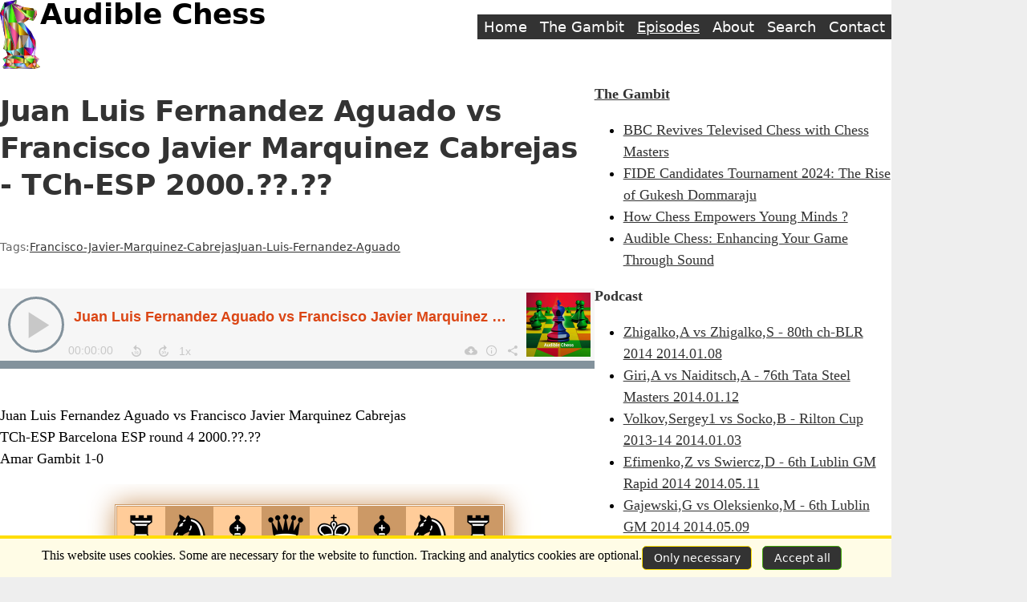

--- FILE ---
content_type: text/html; charset=utf-8
request_url: https://audiblechess.com/podcast/juan-luis-fernandez-aguado-vs-francisco-javier-marquinez-cabrejas-tch-esp-2000/
body_size: 5415
content:
<!doctype html><html class=nojs lang=en-GB dir=ltr><head><meta charset=utf-8><meta name=viewport content="width=device-width"><title>Juan Luis Fernandez Aguado vs Francisco Javier Marquinez Cabrejas - TCh-ESP 2000.??.?? – Audible Chess</title>
<meta name=view-transition content="same-origin"><meta name=description content="Juan Luis Fernandez Aguado vs Francisco Javier Marquinez Cabrejas TCh-ESP Barcelona ESP round 4 2000.??.?? Amar Gambit 1-0 [Event &amp;amp;#34;TCh-ESP&amp;amp;#34;] [Site &amp;amp;#34;Barcelona …"><meta name=created content="2021-11-28T22:00:00+0000"><meta name=modified content="2021-11-28T22:00:00+0000"><meta name=author content="andrijdavid"><meta name=contact content="david@audiblechess.com"><meta property="og:site_name" content="Audible Chess"><meta property="og:title" content="Juan Luis Fernandez Aguado vs Francisco Javier Marquinez Cabrejas - TCh-ESP 2000.??.??"><meta property="og:url" content="https://audiblechess.com/podcast/juan-luis-fernandez-aguado-vs-francisco-javier-marquinez-cabrejas-tch-esp-2000/"><meta property="og:type" content="article"><meta property="og:image" content="https://static.audiblechess.com/uploads/2023/09/cropped-audible-chess-cover-fb-scaled-1-192x192.jpg"><meta name=generator content="Hugo 0.136.5"><meta name=msapplication-TileColor content="#ffffff"><meta name=theme-color content="#ffffff"><link rel=canonical href=https://audiblechess.com/podcast/juan-luis-fernandez-aguado-vs-francisco-javier-marquinez-cabrejas-tch-esp-2000/><link rel=apple-touch-icon href=/apple-touch-icon.png><link rel=icon type=image/png sizes=32x32 href=/favicon-32x32.png><link rel=icon type=image/png sizes=16x16 href=/favicon-16x16.png><link rel=manifest href=/site.webmanifest><link rel=stylesheet href=/css/mobile.84eacc53606051ad3bb338829e64f64756e4ed60b3bd5411fd2acbe66587d9b8.css media=screen><link rel=stylesheet href=/css/styles.3d32427d8d039827a910ecec55e960a2024a4776c8364aba231cdc1856751a47.css><link rel=stylesheet href=/css/print.31e2819287afc91406f2fd43d21a8ba4a0cdfc272e439c90db0c6e47efc7c346.css media=print><script type=application/ld+json>{"@context":"https://schema.org","@type":"WebPage","headline":"Juan Luis Fernandez Aguado vs Francisco Javier Marquinez Cabrejas - TCh-ESP 2000.??.??","datePublished":"2021-11-28T22:00:00Z","dateModified":"2021-11-28T22:00:00Z","url":"https://audiblechess.com/podcast/juan-luis-fernandez-aguado-vs-francisco-javier-marquinez-cabrejas-tch-esp-2000/","description":"Juan Luis Fernandez Aguado vs Francisco Javier Marquinez Cabrejas TCh-ESP Barcelona ESP round 4 2000.??.?? Amar Gambit 1-0 [Event \u0026amp;#34;TCh-ESP\u0026amp;#34;] [Site \u0026amp;#34;Barcelona …","keywords":["francisco-javier-marquinez-cabrejas","juan-luis-fernandez-aguado"],"image":"https://static.audiblechess.com/uploads/2023/09/cropped-audible-chess-cover-fb-scaled-1-192x192.jpg","author":{"@type":"Person","name":"andrijdavid"},"mainEntityOfPage":{"@type":"WebPage","@id":"https://audiblechess.com/"},"publisher":{"@type":"Organization","name":"Audible Chess","logo":{"@type":"ImageObject","url":"https://static.audiblechess.com/uploads/2023/09/cropped-audible-chess-cover-fb-scaled-1-32x32.jpg"},"url":"https://audiblechess.com/"}}</script><script src=/js/script-early.214cc4b0248ef64425811a906c0c6a3702edffba5dbc127128e9ff989c74c137.js></script><script defer src=/libs/alpine.min.34c42785f6f2ff7ac867bb4e569767397ae9f8e48e8f0044ef4c90dd09a32e15.js></script><script defer src=/libs/umbrella.min.f441cd0957482aa1fca749d678691f7e9bc427613bd52d0c4ee746ba8f7ea500.js></script><script defer src=/js/mobile.266c6eaa29545b0f4e9a97635944853a7fc4af06af6322b62989f9d09af7249a.js></script><script defer src=/js/cookieconsent.dcba6eed6c73a88bed4eae86c1377956745c063249f585fbe5b28757ad9c99cf.js></script><script defer src=/js/script.1688e04483adf683d47143ac70e770c7b5e4b75213641f33b46d9b84cb3e91ca.js></script><script src=/js/tracking.2a1bd8261dd8a28f69e45c84395caf972c1536de79bc611c73897f241e19551f.js></script><script async src="https://www.googletagmanager.com/gtag/js?id=G-H0TLWWD2LG"></script><script>var dnt,doNotTrack=!1;if(!1&&(dnt=navigator.doNotTrack||window.doNotTrack||navigator.msDoNotTrack,doNotTrack=dnt=="1"||dnt=="yes"),!doNotTrack){window.dataLayer=window.dataLayer||[];function gtag(){dataLayer.push(arguments)}gtag("js",new Date),gtag("config","G-H0TLWWD2LG")}</script><meta property="og:url" content="https://audiblechess.com/podcast/juan-luis-fernandez-aguado-vs-francisco-javier-marquinez-cabrejas-tch-esp-2000/"><meta property="og:site_name" content="Audible Chess"><meta property="og:title" content="Juan Luis Fernandez Aguado vs Francisco Javier Marquinez Cabrejas - TCh-ESP 2000.??.??"><meta property="og:description" content="Juan Luis Fernandez Aguado vs Francisco Javier Marquinez Cabrejas
TCh-ESP Barcelona ESP round 4 2000.??.??
Amar Gambit 1-0"><meta property="og:locale" content="en_GB"><meta property="og:type" content="article"><meta property="article:section" content="podcast"><meta property="article:published_time" content="2021-11-28T22:00:00+00:00"><meta property="article:modified_time" content="2021-11-28T22:00:00+00:00"><meta property="article:tag" content="Francisco-Javier-Marquinez-Cabrejas"><meta property="article:tag" content="Juan-Luis-Fernandez-Aguado"><meta itemprop=name content="Juan Luis Fernandez Aguado vs Francisco Javier Marquinez Cabrejas - TCh-ESP 2000.??.??"><meta itemprop=description content="Juan Luis Fernandez Aguado vs Francisco Javier Marquinez Cabrejas
TCh-ESP Barcelona ESP round 4 2000.??.??
Amar Gambit 1-0"><meta itemprop=datePublished content="2021-11-28T22:00:00+00:00"><meta itemprop=dateModified content="2021-11-28T22:00:00+00:00"><meta itemprop=wordCount content="151"><meta itemprop=keywords content="Francisco-Javier-Marquinez-Cabrejas,Juan-Luis-Fernandez-Aguado"><meta name=twitter:card content="summary"><meta name=twitter:title content="Juan Luis Fernandez Aguado vs Francisco Javier Marquinez Cabrejas - TCh-ESP 2000.??.??"><meta name=twitter:description content="Juan Luis Fernandez Aguado vs Francisco Javier Marquinez Cabrejas
TCh-ESP Barcelona ESP round 4 2000.??.??
Amar Gambit 1-0"><meta name=twitter:site content="@blindchessgames"></head><body class=single-page><div class="page layout__page layout__sidebar-second"><header class="header layout__header"><a href=/ title=Home rel=home class=header__logo><img src=https://static.audiblechess.com/uploads/2023/09/knight.png width=50 alt=Home class=header__logo-image></a><h1 class=header__site-name><a href=/ title=Home class=header__site-link rel=home><span>Audible Chess</span></a></h1><div class="region header__region"><nav class=main-menu aria-label="Main menu"><ul class=navbar><li><a href=/><span>Home</span></a></li><li><a href=/blog/><span>The Gambit</span></a></li><li><a href=/podcast/ aria-current=page><span>Episodes</span></a></li><li><a href=/about/><span>About</span></a></li><li><a href=/search/><span>Search</span></a></li><li><a href=/contact/><span>Contact</span></a></li></ul></nav></div></header><div class=mobile-nav dir=ltr><div class=mobile-nav__cover></div><button class=mobile-nav__toggle aria-expanded=false aria-controls=sheet>
Menu<svg class="mobile-nav__hamburger" viewBox="0 0 100 100" focusable="false" aria-hidden="true"><rect width="80" height="12" x="10" y="20" rx="5"/><rect width="80" height="12" x="10" y="45" rx="5"/><rect width="80" height="12" x="10" y="70" rx="5"/></svg></button><div class="mobile-nav__sheet link-inverted link-nav" id=sheet aria-hidden=true><div class=mobile-nav__region></div><nav class=mobile-nav__main-menu aria-label="Main menu"><ul class=mobile-nav__navbar><li><a href=/><span>Home</span></a></li><li><a href=/blog/><span>The Gambit</span></a></li><li><a href=/podcast/ aria-current=page><span>Episodes</span></a></li><li><a href=/about/><span>About</span></a></li><li><a href=/search/><span>Search</span></a></li><li><a href=/contact/><span>Contact</span></a></li></ul></nav></div></div><main class="main layout__main" role=main><article class="single-view single-view--podcast" itemscope itemtype=http://schema.org/PodcastEpisode><header><script type=application/ld+json>{"@context":"https://schema.org","@type":"PodcastEpisode","name":"Juan Luis Fernandez Aguado vs Francisco Javier Marquinez Cabrejas - TCh-ESP 2000.??.??","description":"","url":"https:\/\/audiblechess.com\/podcast\/juan-luis-fernandez-aguado-vs-francisco-javier-marquinez-cabrejas-tch-esp-2000\/","datePublished":"2021-11-28 22:00:00 \u002b0000 UTC","image":""}</script><h1 itemprop=name class=title>Juan Luis Fernandez Aguado vs Francisco Javier Marquinez Cabrejas - TCh-ESP 2000.??.??</h1><div class="tags meta">Tags:<ul><li><a href=https://audiblechess.com/tags/francisco-javier-marquinez-cabrejas/>Francisco-Javier-Marquinez-Cabrejas</a></li><li><a href=https://audiblechess.com/tags/juan-luis-fernandez-aguado/>Juan-Luis-Fernandez-Aguado</a></li></ul></div></header><div class=player><br><script>window.$episode={options:{theme:"default"},episode:{media:{mp3:"https://anchor.fm/s/4799e7dc/podcast/play/44105223/https%3A%2F%2Fd3ctxlq1ktw2nl.cloudfront.net%2Fstaging%2F2021-10-29%2F234303931-44100-2-f90d763f73711.m4a"},title:"Juan Luis Fernandez Aguado vs Francisco Javier Marquinez Cabrejas - TCh-ESP 2000.??.??",description:`Juan Luis Fernandez Aguado vs Francisco Javier Marquinez Cabrejas  
TCh-ESP Barcelona ESP round 4 2000.??.??  
Amar Gambit 1-0  


`,coverUrl:"https://static.audiblechess.com/uploads/2023/09/audible-chess-cover-fb-scaled.jpg",url:"https://audiblechess.com/podcast/juan-luis-fernandez-aguado-vs-francisco-javier-marquinez-cabrejas-tch-esp-2000/"}}</script><script async class=podigee-podcast-player src=//player.podigee-cdn.net/podcast-player/javascripts/podigee-podcast-player.js data-configuration=$episode></script><br></div><div itemprop=description><p>Juan Luis Fernandez Aguado vs Francisco Javier Marquinez Cabrejas<br>TCh-ESP Barcelona ESP round 4 2000.??.??<br>Amar Gambit 1-0</p><div class='chessboard-wrapper default-max-width'><textarea id=pgn4web_d28133ca style=display:none cols=40 rows=8>[Event &#34;TCh-ESP&#34;]
[Site &#34;Barcelona ESP&#34;]
[Date &#34;2000.??.??&#34;]
[EventDate &#34;?&#34;]
[Round &#34;4&#34;]
[Result &#34;1-0&#34;]
[White &#34;Juan Luis Fernandez Aguado&#34;]
[Black &#34;Francisco Javier Marquinez Cabrejas&#34;]
[ECO &#34;A00&#34;]
[WhiteElo &#34;2454&#34;]
[BlackElo &#34;2277&#34;]
[PlyCount &#34;99&#34;]

1.a3 Nf6 2.g3 g6 3.b4 Bg7 4.Bb2 O-O 5.Bg2 d5 6.Nf3 Nbd7 7.d3
Re8 8.c4 e5 9.cxd5 Nxd5 10.O-O c6 11.Nfd2 N7b6 12.Nb3 Na4
13.Qc2 Nxb2 14.Qxb2 e4 15.d4 e3 16.f4 Bf5 17.Rd1 g5 18.fxg5
Qxg5 19.Nc3 h5 20.Nxd5 cxd5 21.Rf1 h4 22.gxh4 Qg6 23.Kh1 Re4
24.Bxe4 Bxe4&#43; 25.Rf3 Qg4 26.Raf1 Rc8 27.Nc5 Bxf3&#43; 28.Rxf3 Qxd4
29.Qc2 Rc6 30.h5 b6 31.Qa4 Rc8 32.Nd3 Qa1&#43; 33.Kg2 Qd4 34.Qd7
Rf8 35.Rf4 Qc3 36.Qxd5 Qd2 37.Qf3 f6 38.Rg4 Kh8 39.Rg6 Rg8
40.Qg4 Qd1 41.h6 f5 42.hxg7&#43; Rxg7 43.Qh4&#43; Kg8 44.Qd8&#43; Kh7
45.Rxg7&#43; Kxg7 46.Qg5&#43; Kh8 47.Qxe3 Kh7 48.Nf4 Qd8 49.Qh3&#43; Kg8
50.Qxf5 1-0
</textarea>
<iframe scrolling=no marginheight=0 marginwidth=0 frameborder=0 width=100% height=960 allowtransparency=true src='/pgn4web/board.html?am=l&d=3000&ss=60&ps=d&pf=m&lcs=_XNo&dcs=O8AB&bbcs=O8AB&bscs=b&hm=b&hcs=r4fT&bd=s&cbcs=YeiP&ctcs=$$$$&hd=c&md=f&tm=25&fhcs=$$$$&fhs=19&fmcs=$$$$&fccs=0fj4&hmcs=_XNo&fms=19&fcs=m&cd=i&bcs=t&fp=25&hl=f&pi=pgn4web_d28133ca'></iframe><div class="mt-3 text-center"><a href=# class="btn btn-primary" id=downloadPgn-pgn4web_d28133ca download=game.pgn>Download PGN</a></div></div><script>document.addEventListener("DOMContentLoaded",function(){var e=document.getElementById("downloadPgn-pgn4web_d28133ca"),t=document.getElementById("pgn4web_d28133ca").value,n=new Blob([t],{type:"text/plain"}),s=URL.createObjectURL(n);e.href=s})</script></div><a href><i></i></a><div class="content-dates meta">Updated: 28 November, 2021<br>Created: 28 November, 2021</div><div id=disqus_thread></div><script>window.disqus_config=function(){},function(){if(["localhost","127.0.0.1"].indexOf(window.location.hostname)!=-1){document.getElementById("disqus_thread").innerHTML="Disqus comments not available by default when the website is previewed locally.";return}var t=document,e=t.createElement("script");e.async=!0,e.src="//blindchessgames.disqus.com/embed.js",e.setAttribute("data-timestamp",+new Date),(t.head||t.body).appendChild(e)}()</script><noscript>Please enable JavaScript to view the <a href=https://disqus.com/?ref_noscript>comments powered by Disqus.</a></noscript><a href=https://disqus.com class=dsq-brlink>comments powered by <span class=logo-disqus>Disqus</span></a><aside class="related layout__related"></aside></article></main><aside class="sidebar layout__second-sidebar"><nav class=menu><p class=title><strong><a href=/blog/>The Gambit</a></strong></p><ul><li><a href=/blog/2024-04-28-bbc-revives-televised-chess-with-chess-masters/>BBC Revives Televised Chess with Chess Masters</a></li><li><a href=/blog/2024-04-24-fide-candidates-tournament-2024-the-rise-of-gukesh-dommaraju/>FIDE Candidates Tournament 2024: The Rise of Gukesh Dommaraju</a></li><li><a href=/blog/2023-09-19-how-chess-empowers-young-minds/>How Chess Empowers Young Minds ?</a></li><li><a href=/blog/2023-09-14-audible-chess-enhancing-your-game-through-sound/>Audible Chess: Enhancing Your Game Through Sound</a></li></ul></nav><nav class=menu><p class=title><strong><a href=/podcast/ aria-current=page>Podcast</a></strong></p><ul><li><a href=/podcast/zhigalkoa-vs-zhigalkos-80th-ch-blr-2014-2014-01-08-2/>Zhigalko,A vs Zhigalko,S - 80th ch-BLR 2014 2014.01.08</a></li><li><a href=/podcast/giria-vs-naiditscha-76th-tata-steel-masters-2014-01-12-2/>Giri,A vs Naiditsch,A - 76th Tata Steel Masters 2014.01.12</a></li><li><a href=/podcast/volkovsergey1-vs-sockob-rilton-cup-2013-14-2014-01-03-2/>Volkov,Sergey1 vs Socko,B - Rilton Cup 2013-14 2014.01.03</a></li><li><a href=/podcast/efimenkoz-vs-swierczd-6th-lublin-gm-rapid-2014-2014-05-11/>Efimenko,Z vs Swiercz,D - 6th Lublin GM Rapid 2014 2014.05.11</a></li><li><a href=/podcast/gajewskig-vs-oleksienkom-6th-lublin-gm-2014-2014-05-09/>Gajewski,G vs Oleksienko,M - 6th Lublin GM 2014 2014.05.09</a></li></ul></nav><nav class=menu><p class=title><strong>Subscribe</strong></p><ul><li><a href=https://open.spotify.com/show/4q2yatP2Eqad5ee0k3dFgI><i class="fab fa-spotify"></i>&nbsp;Spotify</a></li><li><a class="btn btn-default" href=https://audiblechess.com/episode/index.xml><i class="fa fa-rss"></i>&nbsp;Subscribe via RSS</a></li><li><a class="btn btn-default" href=https://www.stitcher.com/show/1079515><i class="fa fa-podcast"></i>&nbsp;Stitcher</a></li></ul></nav><nav class=menu><p class=title><strong>Lichess TV</strong></p><iframe src="https://lichess.org/tv/frame?theme=brown&bg=dark" style=width:300px;aspect-ratio:10/11 allowtransparency=true frameborder=0></iframe><br></nav><nav class=menu><p class=title><strong>Tactic of the day</strong></p><iframe src="https://lichess.org/training/frame?theme=brown&bg=dark" style=width:300px;aspect-ratio:10/11 allowtransparency=true frameborder=0></iframe><br></nav></aside><footer class="footer layout__footer mt--l"><p><span>© Audible Chess</span></p></footer><div class="cookieconsent layout__cookieconsent hidden"><div class=cookieconsent__message>This website uses cookies. Some are necessary for the website to function. Tracking and analytics cookies are optional.</div><div class=cookieconsent__actions><button class="button button--small button--decline" type=button data-consent=false>Only necessary</button>
<button class="button button--small button--accept" type=button data-consent=true>Accept all</button></div></div></div><script defer src="https://static.cloudflareinsights.com/beacon.min.js/vcd15cbe7772f49c399c6a5babf22c1241717689176015" integrity="sha512-ZpsOmlRQV6y907TI0dKBHq9Md29nnaEIPlkf84rnaERnq6zvWvPUqr2ft8M1aS28oN72PdrCzSjY4U6VaAw1EQ==" data-cf-beacon='{"version":"2024.11.0","token":"e0a705d55ce7405ba192afba2dce4f44","r":1,"server_timing":{"name":{"cfCacheStatus":true,"cfEdge":true,"cfExtPri":true,"cfL4":true,"cfOrigin":true,"cfSpeedBrain":true},"location_startswith":null}}' crossorigin="anonymous"></script>
</body></html>

--- FILE ---
content_type: text/html; charset=utf-8
request_url: https://audiblechess.com/pgn4web/board.html?am=l&d=3000&ss=60&ps=d&pf=m&lcs=_XNo&dcs=O8AB&bbcs=O8AB&bscs=b&hm=b&hcs=r4fT&bd=s&cbcs=YeiP&ctcs=$$$$&hd=c&md=f&tm=25&fhcs=$$$$&fhs=19&fmcs=$$$$&fccs=0fj4&hmcs=_XNo&fms=19&fcs=m&cd=i&bcs=t&fp=25&hl=f&pi=pgn4web_d28133ca
body_size: 11555
content:
<!DOCTYPE HTML>
<html>

<!--
  pgn4web javascript chessboard
  copyright (C) 2009-2020 Paolo Casaschi
  see README file and http://pgn4web.casaschi.net
  for credits, license and more details
-->

<head>
<meta name="robots" content="noindex,nofollow">

<title>pgn4web chessboard</title>

<!-- use the base tag to host board.html on a different server than pgn4web.js

<base href="http://pgn4web.casaschi.net">

-->

<style type="text/css">

@import url("fonts/pgn4web-font-ChessSansPiratf.css");
@import url("fonts/pgn4web-font-LiberationSans.css");

html,
body {
  margin: 0px;
  padding: 0px;
}

body {
  font-family: sans-serif;
  color: black;
}

.boardTable {
  border-style: double;
  border-color: black;
  border-width: 3px;
}

.pieceImage,
.whiteSquare,
.blackSquare,
.highlightWhiteSquare,
.highlightBlackSquare {
}

.selectControl,
.buttonControlPlay,
.buttonControlStop,
.buttonControl,
.buttonControlSpace {
/* a "width" attribute here must use the !important flag to override default settings */
}

.optionSelectControl {
}

.header {
  color: black;
  font-weight: bold;
  line-height: 1.4em;
}

.headerLive, .headerVariations {
  font-weight: normal;
  overflow: hidden;
}

.move,
.variation {
  line-height: 1.4em;
  text-decoration: none;
}

a.move,
a.variation,
.commentMove {
  white-space: nowrap;
}

.move {
  color: black;
}

.comment,
.variation {
  color: gray;
  line-height: 1.4em;
}

.moveOn,
.variationOn {
  background: #DAF4D7;
}

</style>

<!--[if lt IE 9]>
<style type="text/css">
.move, .moveOn { position: relative; /* bugfix: IE offsetTop issue */ }
</style>
<![endif]-->

<link rel="icon" sizes="16x16" href="pawn.ico" />

<script type="text/javascript">
"use strict";

// reads the URL search string and sets parameters

function gup(name) {

  name = name.replace(/[\[]/,"\\\[").replace(/[\]]/,"\\\]");
  var regexS = "[\\?&]"+name+"=([^&#]*)";
  regexS = regexS+"(?!.*"+regexS+")"; // matches the LAST occurrence
  var regex = new RegExp( regexS, "i" );
  var results = regex.exec( window.location.href );
  if (results !== null) { return decodeURIComponent(results[1]); }

  // allows for short version of the URL parameters, for instance sC matches squareColor
  var compact_name = name.charAt(0);
  for (var i=1; i<name.length; i++) {
    if (name.charAt(i).match(/[A-Z]/)) { compact_name = compact_name + name.charAt(i).toLowerCase(); }
  }
  name = compact_name;

  name = name.replace(/[\[]/,"\\\[").replace(/[\]]/,"\\\]");
  regexS = "[\\?&]"+name+"=([^&#]*)";
  regexS = regexS+"(?!.*"+regexS+")"; // matches the LAST occurrence
  regex = new RegExp( regexS, "i" );

  results = regex.exec( window.location.href );
  if (results !== null) { return decodeURIComponent(results[1]); }

  return "";
}

var oldMovesDisplay = "";
var showMoves = gup("showMoves");
if ((showMoves == "true")  || (showMoves == "t")) { oldMovesDisplay = "justified"; }
if ((showMoves == "false") || (showMoves == "f")) { oldMovesDisplay = "hidden"; }
var movesDisplay = gup("movesDisplay");
if (movesDisplay === "") {
  movesDisplay = oldMovesDisplay === "" ? "hidden" : oldMovesDisplay;
}
if (movesDisplay == "f") { movesDisplay = "figurine"; }
if (movesDisplay == "t") { movesDisplay = "text"; }
if (movesDisplay == "h") { movesDisplay = "hidden"; }
if (movesDisplay == "n") { movesDisplay = "nosymbols"; } // "nosymbols" option is undocumented
if (movesDisplay == "p") { movesDisplay = "puzzle"; }
if ((movesDisplay == "justified") || (movesDisplay == "j")) { movesDisplay = "figurine"; } // backward compatibility
if ((movesDisplay != "figurine") && (movesDisplay != "nosymbols") && (movesDisplay != "puzzle") && (movesDisplay != "text") && (movesDisplay != "hidden")) { movesDisplay = "figurine"; }

var blockChessInformantNAGSymbols = ((movesDisplay != "figurine") && ((movesDisplay != "puzzle")));

</script>

<script src="pgn4web.js" type="text/javascript"></script>
<script src="fonts/chess-informant-NAG-symbols.js" type="text/javascript"></script>
<script id="engineScript" type="text/javascript"></script>

<script src="pgn-decoder.js" type="text/javascript"></script>

<script src="fide-lookup.js" type="text/javascript"></script>


<!-- DeploymentCheck: google analytics code -->

<!-- end DeploymentCheck -->


</head>

<body onResize="autoScrollToCurrentMoveIfEnabled();">

<!-- paste your PGN below and make sure you dont specify an external source with SetPgnUrl() -->
<form style="display: none;"><textarea style="display: none;" id="pgnText">

</textarea></form>
<!-- paste your PGN above and make sure you dont specify an external source with SetPgnUrl() -->

<script type="text/javascript">
"use strict";


<!-- DeploymentCheck: enableEngine_default -->
var enableEngine_default = "false";
<!-- end DeploymentCheck -->


// undocumented option
var enableEngine = gup("enableEngine") || enableEngine_default;
if ((enableEngine == "true")  || (enableEngine == "t")) {
  var engineScriptObject = document.getElementById("engineScript");
  if (engineScriptObject) { engineScriptObject.src = "engine.js"; }
}

function percentFixFromUrl(text) {
  text += ''; // makes sure text is a string
  return text.replace(/pct$/,'%').replace(/p$/,'%'); // 100pct and 100p both mean 100%
}

var sexEncodingCharSet = "$0123456789abcdefghijklmnopqrstuvwxyzABCDEFGHIJKLMNOPQRSTUVWXYZ_";
function sex2hex(sex) {
  if (sex === "") { return ""; }
  sex += "";
  var dec = 0;
  for (var cnt=0; cnt<sex.length; cnt++) {
    dec <<= 6;
    dec += sexEncodingCharSet.indexOf(sex.charAt(cnt));
  }
  var hex = dec.toString(16).toUpperCase() + "";
  while (hex.length < 6) { hex = "0" + hex; }
  return hex;
}

var pieceSizeOptions = new Array(20, 21, 22, 23, 24, 25, 26, 27, 28, 29, 30, 31, 32, 33, 34, 35, 36, 37, 38, 39, 40, 41, 42, 43, 44, 45, 46, 47, 48, 52, 56, 60, 64, 72, 80, 88, 96, 112, 128, 144, 300);
function defaultPieceSize(squareSize) {
  var targetPieceSize = Math.floor(0.8 * squareSize);
  for (var ii=(pieceSizeOptions.length-1); ii>=0; ii--) {
    if (pieceSizeOptions[ii] <= targetPieceSize) { return pieceSizeOptions[ii]; }
  }
  return pieceSizeOptions[0];
}

SetHighlightOption(true);
SetShortcutKeysEnabled(true);

var squareSize = gup("squareSize");
if (squareSize === "") { squareSize = 28; }
else { squareSize = parseInt(squareSize, 10); }
if (squareSize < 20) { squareSize = 20; }

var highlightMode = gup("highlightMode");
if (highlightMode === "") { highlightMode = "square"; }
if (highlightMode == "b") { highlightMode = "border"; }
if (highlightMode == "n") { highlightMode = "none"; }
if (highlightMode == "s") { highlightMode = "square"; }
var borderSize = highlightMode == "border" ? Math.floor(0.05 * squareSize) : 0;

var lightColor = gup("lightColorName");
if (lightColor === "") {
  if ((lightColor = "#" + gup("lightColorHex")) == "#") {
    if ((lightColor = "#" + sex2hex(gup("lightColorSex"))) == "#") { lightColor = "#EFF4EC"; }
  }
}
var darkColor = gup("darkColorName");
if (darkColor === "") {
  if ((darkColor = "#" + gup("darkColorHex")) == "#") {
    if ((darkColor = "#" + sex2hex(gup("darkColorSex"))) == "#") { darkColor = "#C6CEC3"; }
  }
}
var highlightColor = gup("highlightColorName");
if (highlightColor === "") {
  if ((highlightColor = "#" + gup("highlightColorHex")) == "#") {
    if ((highlightColor = "#" + sex2hex(gup("highlightColorSex"))) == "#") { highlightColor = "#DAF4D7"; }
  }
}
var highlightLightColor = highlightColor;
var highlightDarkColor = highlightColor;
if ((highlightMode == 'none') || (highlightColor == 'none') || (highlightColor == '#none')) {
  highlightMode = 'none';
  borderSize = 0;
  highlightLightColor = lightColor;
  highlightDarkColor = darkColor;
  clearShortcutSquares("D", "7");
}

var pieceSize = gup("pieceSize");
if ((pieceSize === "") || (pieceSize == "default") || (pieceSize == "d")) { pieceSize = defaultPieceSize(squareSize); }
else { pieceSize = parseInt(pieceSize, 10); }
if (pieceSize > (squareSize - 2 * borderSize)) { pieceSize = defaultPieceSize(squareSize - 2 * borderSize); }

var pieceFont = gup("pieceFont");
if (pieceFont === "") {
  if ((pieceFont = gup("font")) === "") // left for compatibility with older version
    { pieceFont = "default"; }
}
if (pieceFont == "a") { pieceFont = "alpha"; }
if (pieceFont == "m") { pieceFont = "merida"; }
if (pieceFont == "u") { pieceFont = "uscf"; }
if (pieceFont == "i") { pieceFont = "igorsvg"; } // undocumented option
if (pieceFont == "s") { pieceFont = "svgchess"; } // undocumented option
if (pieceFont == "t") { pieceFont = "tilesvg"; } // undocumented option
if ((pieceFont == "random") || (pieceFont == "r")) {
  pieceFont = ["alpha", "merida", "uscf"][Math.floor(3 * Math.random())];
}
if ((pieceFont == "default") || (pieceFont == "d")) {
  if (pieceSize < 28) { pieceFont = "uscf"; }
  else {
    if (pieceSize > 39) { pieceFont = "merida"; }
    else { pieceFont = "alpha"; }
  }
}

// undocumented option
var pieceFontRoot = gup("pieceFontRoot");
if (pieceFontRoot !== "") {
  if (pieceFontRoot.charAt(pieceFontRoot.length - 1) != "/") { pieceFontRoot += "/"; }
}

SetImagePath("" + pieceFontRoot + "images/" + pieceFont + "/" + pieceSize);
if ((pieceFont == "igorsvg") || (pieceFont == "svgchess") || (pieceFont == "tilesvg")) {
  SetImagePath("" + pieceFontRoot + "images/" + pieceFont);
  SetImageType("svg");
}

var boardBorderColor = gup("boardBorderColorName");
if (boardBorderColor === "") {
  if ((boardBorderColor = "#" + gup("boardBorderColorHex")) == "#") {
    if ((boardBorderColor = "#" + sex2hex(gup("boardBorderColorSex"))) == "#") { boardBorderColor = "#000000"; }
  }
}

var boardShadowColor = gup("boardShadowColorName");
if (boardShadowColor === "") {
  if ((boardShadowColor = "#" + gup("boardShadowColorHex")) == "#") {
    var boardShadowColorSex = gup("boardShadowColorSex");
    if ((boardShadowColorSex == "transparent") || (boardShadowColorSex == "t")) {
      boardShadowColor = "transparent";
    } else if ((boardShadowColorSex == "border") || (boardShadowColorSex == "b")) {
      boardShadowColor = "border";
    } else {
      if ((boardShadowColor = "#" + sex2hex(gup("boardShadowColorSex"))) == "#") { boardShadowColor = "transparent"; }
    }
  }
}
if ((boardShadowColor ==  "border") || (boardShadowColor ==  "b") ||
    (boardShadowColor == "#border") || (boardShadowColor == "#b")) {
  boardShadowColor = boardBorderColor;
}
if ((boardShadowColor ==  "transparent") || (boardShadowColor ==  "t") ||
    (boardShadowColor == "#transparent") || (boardShadowColor == "#t")) {
  boardShadowColor = "transparent";
}

var backgroundColor = gup("backgroundColorName");
if (backgroundColor === "") {
  if ((backgroundColor = "#" + gup("backgroundColorHex")) == "#") {
    var backgroundColorSex = gup("backgroundColorSex");
    if ((backgroundColorSex == "transparent") || (backgroundColorSex == "t")) {
      backgroundColor = "transparent";
    } else {
      if ((backgroundColor = "#" + sex2hex(gup("backgroundColorSex"))) == "#") { backgroundColor = "#FFFFFF"; }
    }
  }
}
if ((backgroundColor ==  "transparent") || (backgroundColor ==  "t") ||
    (backgroundColor == "#transparent") || (backgroundColor == "#t")) {
  backgroundColor = "transparent";
}

var highlightMoveColor = gup("highlightMoveColorName");
if (highlightMoveColor === "") {
  if ((highlightMoveColor = "#" + gup("highlightMoveColorHex")) == "#") {
    var highlightMoveColorSex = gup("highlightMoveColorSex");
    if ((highlightMoveColorSex == "background") || (highlightMoveColorSex == "b")) {
      highlightMoveColor = "background";
    } else {
      if ((highlightMoveColor = "#" + sex2hex(highlightMoveColorSex)) == "#") { highlightMoveColor = "#DAF4D7"; }
    }
  }
}
if ((highlightMoveColor ==  "background") || (highlightMoveColor ==  "b") ||
    (highlightMoveColor == "#background") || (highlightMoveColor == "#b")) {
  highlightMoveColor = backgroundColor;
}

var framePadding = gup("framePadding");
if (framePadding === "") { framePadding = 0;}
else { framePadding = parseInt(framePadding, 10); }

var fontHeaderSize = percentFixFromUrl(gup("fontHeaderSize"));
if (fontHeaderSize === "") { fontHeaderSize = "16"; }
var fontHeaderColor = gup("fontHeaderColorName");
if (fontHeaderColor === "") {
  if ((fontHeaderColor = "#" + gup("fontHeaderColorHex")) == "#") {
    if ((fontHeaderColor = "#" + sex2hex(gup("fontHeaderColorSex"))) == "#") { fontHeaderColor = "#000000"; }
  }
}

var fontMovesSize = percentFixFromUrl(gup("fontMovesSize"));
if (fontMovesSize === "") { fontMovesSize = "16"; }
var fontMovesColor = gup("fontMovesColorName");
if (fontMovesColor === "") {
  if ((fontMovesColor = "#" + gup("fontMovesColorHex")) == "#") {
    if ((fontMovesColor = "#" + sex2hex(gup("fontMovesColorSex"))) == "#") { fontMovesColor = "#000000";}
  }
}

var fontCommentsSize = percentFixFromUrl(gup("fontCommentsSize"));
if (fontCommentsSize === "") { fontCommentsSize = "moves"; }
if (fontCommentsSize == "m") { fontCommentsSize = "moves"; }
var fontCommentsColor = gup("fontCommentsColorName");
if (fontCommentsColor === "") {
  if ((fontCommentsColor = "#" + gup("fontCommentsColorHex")) == "#") {
    if ((fontCommentsColor = "#" + sex2hex(gup("fontCommentsColorSex"))) == "#") { fontCommentsColor = "#808080"; }
  }
}

var fontVariationsSize = percentFixFromUrl(gup("fontVariationsSize"));
if (fontVariationsSize === "") { fontVariationsSize = "comments"; }
if (fontVariationsSize == "c") { fontVariationsSize = "comments"; }
var fontVariationsColor = gup("fontVariationsColorName");
if (fontVariationsColor === "") {
  if ((fontVariationsColor = "#" + gup("fontVariationsColorHex")) == "#") {
    if ((fontVariationsColor = "#" + sex2hex(gup("fontVariationsColorSex"))) == "#") { fontVariationsColor = "comments"; }
  }
}

var oldAutoplayMode = "";
var auto = gup("auto");
if ((auto == "false") || (auto == "f")) { oldAutoplayMode = "none"; }
var loop = gup("loop");
if ((loop == "true") || (loop == "t")) { oldAutoplayMode = "loop"; }
var autoplayMode = gup("autoplayMode");
if (autoplayMode === "") {
  autoplayMode = oldAutoplayMode === "" ? "game" : oldAutoplayMode;
}
if (autoplayMode == "g") { autoplayMode = "game"; }
if (autoplayMode == "l") { autoplayMode = "loop"; }
if (autoplayMode == "n") { autoplayMode = "none"; }

switch (autoplayMode) {
  case "loop":
    SetAutostartAutoplay(true);
    SetAutoplayNextGame(true);
    break;
  case "none":
    SetAutostartAutoplay(false);
    SetAutoplayNextGame(false);
    break;
  case "game":
  default:
    SetAutostartAutoplay(true);
    SetAutoplayNextGame(false);
    break;
}

if (gup("delay") === "") { SetAutoplayDelay(1000); }
else { SetAutoplayDelay(gup("delay")); }

// use init_Game to avoid overlap with existing global var initialGame in pgn4web.js
var init_Game = gup("initialGame");
if (init_Game === "") {
  init_Game = "first";
} else {
  if (init_Game == "f") { init_Game = "first"; }
  if (init_Game == "l") { init_Game = "last"; }
  if (init_Game == "r") { init_Game = "random"; }
}
SetInitialGame(init_Game);

// use init_Variation to avoid overlap with existing global var initialVariation in pgn4web.js
var init_Variation = gup("initialVariation");
if (init_Variation !== "") {
  SetInitialVariation(init_Variation);
}

// use init_Halfmove to avoid overlap with existing global var initialHalfmove in pgn4web.js
var always_Halfmove = false;
var init_Halfmove = gup("initialHalfmove");
if (init_Halfmove === "") {
  init_Halfmove = "start";
} else {
  if (init_Halfmove == "s") { init_Halfmove = "start"; }
  if (init_Halfmove == "e") { init_Halfmove = "end"; }
  if (init_Halfmove == "r") { init_Halfmove = "random"; }
  if (init_Halfmove == "c") { init_Halfmove = "comment"; }
  if (init_Halfmove == "v") { init_Halfmove = "variation"; }
  if ((init_Halfmove == "start")  || (init_Halfmove == "end") ||
      (init_Halfmove == "random") || (init_Halfmove == "comment") ||
      (init_Halfmove == "variation")) {
     always_Halfmove = true;
  }
}
SetInitialHalfmove(init_Halfmove,always_Halfmove);

var oldButtonsDisplay = "";
var showButtons = gup("showButtons");
if ((showButtons == "true")  || (showButtons == "t")) { oldButtonsDisplay = "custom"; }
if ((showButtons == "false") || (showButtons == "f")) { oldButtonsDisplay = "hidden"; }
var buttonsDisplay = gup("buttonsDisplay");
if (buttonsDisplay === "") {
  buttonsDisplay = oldButtonsDisplay === "" ? "hidden" : oldButtonsDisplay;
}
if (buttonsDisplay == "c") { buttonsDisplay = "custom"; }
if (buttonsDisplay == "h") { buttonsDisplay = "hidden"; }
if (buttonsDisplay == "s") { buttonsDisplay = "standard"; }
if ((buttonsDisplay != "custom") && (buttonsDisplay != "standard")) { buttonsDisplay = "hidden"; }

// SetGameSelectorOptions(head, num, chEvent, chSite, chRound, chWhite, chBlack, chResult, chDate);
SetGameSelectorOptions(null, false, 0, 0, 0, 15, 15, 3, 10);

var controlBackgroundColor = "default";
var controlTextColor = "#000000";
if (buttonsDisplay == "custom") {

  if ((controlBackgroundColor = gup("controlBackgroundColorName")) === "") {
    if ((controlBackgroundColor = "#" + gup("controlBackgroundColorHex")) == "#") {
      var controlBackgroundColorSex = gup("controlBackgroundColorSex");
      if (controlBackgroundColorSex == "default") {
          controlBackgroundColor = "#default";
      } else if (controlBackgroundColorSex == "d") {
            controlBackgroundColor = "#d";
      } else {
        if ((controlBackgroundColor = "#" + sex2hex(controlBackgroundColorSex)) == "#") {
          controlBackgroundColor = "#default";
        }
      }
    }
  }

  if ((controlBackgroundColor == "d") || (controlBackgroundColor == "#d")) { controlBackgroundColor = "default"; }
  if (controlBackgroundColor == "#default") { controlBackgroundColor = "default"; }

  if (controlBackgroundColor == "default") { buttonsDisplay = "standard"; }

  if ((controlTextColor = gup("controlTextColorName")) === "") {
    if ((controlTextColor = "#" + gup("controlTextColorHex")) == "#") {
      if ((controlTextColor = "#" + sex2hex(gup("controlTextColorSex"))) == "#") { controlTextColor = "#000000"; }
    }
  }

}

var oldCommentsDisplay = "";
var showCommentsOnSeparateLines = gup("showCommentsOnSeparateLines");
if ((showCommentsOnSeparateLines == "true") || (showCommentsOnSeparateLines == "t")) { oldCommentsDisplay = "newline"; }
var showComments = gup("showComments");
if ((showComments == "false") || (showComments == "f")) { oldCommentsDisplay = "hidden"; }
var commentsDisplay = gup("commentsDisplay");
if (commentsDisplay === "") {
  commentsDisplay = oldCommentsDisplay === "" ? "inline" : oldCommentsDisplay;
}
if (commentsDisplay == "h") { commentsDisplay = "hidden"; }
if (commentsDisplay == "i") { commentsDisplay = "inline"; }
if (commentsDisplay == "n") { commentsDisplay = "newline"; }

switch (commentsDisplay) {
  case "hidden":
    SetCommentsIntoMoveText(false);
    SetCommentsOnSeparateLines(false);
    break;
  case "newline":
    SetCommentsIntoMoveText(true);
    SetCommentsOnSeparateLines(true);
    break;
  case "inline":
  default:
    SetCommentsIntoMoveText(true);
    SetCommentsOnSeparateLines(false);
    break;
}

function cleanPgnInput(pgnInput) {
  pgnInput += "";

  pgnInput = pgnInput.replace(/\[/g,"\n\n[");
  pgnInput = pgnInput.replace(/\]/g,"]\n\n");
  pgnInput = pgnInput.replace(/([012\*])(\s*)(\[)/g,"$1\n\n$3");
  pgnInput = pgnInput.replace(/\]\s*\[/g,"]\n[");
  pgnInput = pgnInput.replace(/^\s*\[/g,"[");
  pgnInput = pgnInput.replace(/\n[\s*\n]+/g,'\n\n');

  return pgnInput;
}

var newPgnId = gup("pgnId");
var newPgnIdData;
if (newPgnId !== "") {
  try {
    if (parent && (parent !== window) && parent.document.getElementById(newPgnId)) {
      var theParentObject = parent.document.getElementById(newPgnId);
      if (theParentObject.tagName.toLowerCase() == "textarea") {
        newPgnIdData = theParentObject.value;
      } else { // backward compatibility with pgn4web older than 1.77 when the <span> technique was used for pgnText
        newPgnIdData = theParentObject.innerHTML;
        // fixes issue with some browser removing \n from innerHTML
        if (newPgnIdData.indexOf('\n') < 0) { newPgnIdData = newPgnIdData.replace(/((\[[^\[\]]*\]\s*)+)/g, "\n$1\n"); }
        // fixes issue with some browser replacing quotes with &quot;
        if (newPgnIdData.indexOf('"') < 0) { newPgnIdData = newPgnIdData.replace(/(&quot;)/g, '"'); }
      }
      document.getElementById('pgnText').value = newPgnIdData = cleanPgnInput(newPgnIdData);
    } else {
      myAlert("error: data not found for pgnId=" + newPgnId, true);
    }
  } catch(e) {
    myAlert("error: data error for pgnId=" + newPgnId, true);
  }
}

var fenString = gup("fenString");
if (fenString !== "") {
  document.getElementById('pgnText').value = '[FEN "' + fenString + '"]';
}

var newPgnText = gup("pgnText");
if (newPgnText !== "") {
  document.getElementById('pgnText').value = newPgnText = cleanPgnInput(newPgnText);
}

var newPgnEncoded = gup("pgnEncoded");
var newPgnDecoded;
if (newPgnEncoded !== "") {
  newPgnDecoded = DecodePGN(newPgnEncoded);
  document.getElementById('pgnText').value = newPgnDecoded = cleanPgnInput(newPgnDecoded);
}

var pgnData = gup("pgnData");
if (pgnData !== "") {
  SetPgnUrl(pgnData);
  document.getElementById('pgnText').value = "";
}

if ((pgnData !== "") && ((newPgnEncoded !== "") || (newPgnText !== "") ||
  (fenString !== "") || (newPgnId !==""))) {
  myAlert("warning: pgnData value superseeds pgnEncoded, pgnText, pgnId and/or fenString values.", false);
}

if ((newPgnEncoded !== "") && ((newPgnText !== "") || (fenString !== "") || (newPgnId !==""))) {
  myAlert("warning: pgnEncoded value superseeds pgnText, pgnId and/or fenString values.", false);
}

if ((newPgnText !== "") && ((fenString !== "") || (newPgnId !==""))) {
  myAlert("warning: pgnText value superseeds pgnId and/or fenString value.", false);
}

if ((fenString !== "") && (newPgnId !=="")) {
  myAlert("warning: fenString value superseeds pgnId value.", false);
}

var oldHeaderDisplay = "";
var showHeader = gup("showHeader");
if ((showHeader == "true")  || (showHeader == "t")) { oldHeaderDisplay = "justified"; }
if ((showHeader == "false") || (showHeader == "f")) { oldHeaderDisplay = "hidden"; }
var headerDisplay = gup("headerDisplay");
if (headerDisplay === "") {
  headerDisplay = oldHeaderDisplay === "" ? "hidden" : oldHeaderDisplay;
}
if (headerDisplay == "c") { headerDisplay = "centered"; }
if (headerDisplay == "h") { headerDisplay = "hidden"; }
if (headerDisplay == "j") { headerDisplay = "justified"; }
if (headerDisplay == "l") { headerDisplay = "live"; }
if (headerDisplay == "v") { headerDisplay = "variations"; }
if ((headerDisplay != "centered") && (headerDisplay != "live") && (headerDisplay != "variations") && (headerDisplay != "hidden")) { headerDisplay = "justified"; }

// movesDisplay is set at the beginning of the script

var textHeight = percentFixFromUrl(gup("textHeight"));
if (textHeight === "") { textHeight = "100%"; }
if (!textHeight.match(/[^0-9]/)) { textHeight += "px"; }

var textWidth = percentFixFromUrl(gup("textWidth"));
if (textWidth === "") { textWidth = "100%"; }
if (!textWidth.match(/[^0-9]/)) { textWidth += "px"; }

var textMargin = gup("textMargin");
if (textMargin === "") { textMargin = 0; }
else { textMargin = parseInt(textMargin, 10); }

var frameHeight = gup("frameHeight");
var fixFrameHeightToBoard = false;
switch (frameHeight) {
  case "b":
  case "board":
    frameHeight = "";
    fixFrameHeightToBoard = true;
    break;
  case "p":
  case "page":
    if (window.innerHeight) { frameHeight = window.innerHeight; }
    else if (document.documentElement && document.documentElement.clientHeight) { frameHeight = document.documentElement.clientHeight; }
    else if (document.body && document.body.clientHeight) { frameHeight = document.body.clientHeight; }
    else { frameHeight = ""; }
    break;
  case "":
    break;
  default:
    frameHeight = parseInt(frameHeight, 10);
    if (isNaN(frameHeight)) { frameHeight = ""; }
    break;
}

var frameWidth = gup("frameWidth");
var fixFrameWidthToBoard = false;
switch (frameWidth) {
  case "b":
  case "board":
    frameWidth = "";
    fixFrameWidthToBoard = true;
    break;
  case "p":
  case "page":
    frameWidth = "";
    textWidth = "100%";
    break;
  case "":
    break;
  default:
    frameWidth = parseInt(frameWidth, 10);
    if (isNaN(frameWidth)) { frameWidth = ""; }
    break;
}

var horizontalLayout = false;
if ((gup("horizontalLayout") == "true") || (gup("horizontalLayout") == "t")) { horizontalLayout = true; }

var demoFlag = false;
var alertFlag = false;
if ((gup("refreshDemo") == "true") || (gup("refreshDemo") == "t")) { demoFlag = true; alertFlag = true; }

var refreshMinutes = 0;
if ((refreshMinutes = gup("refreshMinutes")) !== "") {
  var testMinutes = refreshMinutes + "";
  if ((testMinutes.match(/[^0-9\.]/)) || (refreshMinutes === 0)) {
    myAlert("error: refreshMinutes parameter must be a positive number.\n" +
      "Supplied " + testMinutes + "; live refresh disabled.", true);
    refreshMinutes = 0;
  }
}

if (refreshMinutes > 0) {
  if (pgnData !== "") { SetLiveBroadcast(refreshMinutes, alertFlag, demoFlag, true); }
  else {
    myAlert("error: live broadcast requires using pgnData parameter as PGN source.", true);
  }
  if (gup("initialHalfmove") === "") {
    SetInitialHalfmove(init_Halfmove = "end", always_Halfmove = true);
  }
  if (gup("autoplayMode") === "") {
    autoplayMode = "none";
    SetAutostartAutoplay(false);
    SetAutoplayNextGame(false);
  }
}


if ((gup("help") == "true") || (gup("help") == "t")) {
  document.write("<PRE>");
  document.write("URL parameters\n");
  document.write("\n");
  document.write(" - pgnText = PGN games to display\n");
  document.write(" - pgnEncoded = encoded PGN games to display (used only by the board generator tool)\n");
  document.write(" - fenString = FEN position to display\n");
  document.write(" - pgnId = id of the parent's textarea containing the PGN games (parent page/frame MUST be in the same domain)\n");
  document.write(" - pgnData = URL of the file containing the PGN games (file MUST be in the same domain)\n");
  document.write("\n");
  document.write(" - refreshMinutes = live broadcast delay (default 0 = live broadcast disabled)\n");
  document.write(" - refreshDemo = if set true sets live demo mode (default false)\n");
  document.write("\n");
  document.write(" - initialGame = first | last | random | a number | a search expression (default first)\n");
  document.write(" - initialVariation = a number (default 0)\n");
  document.write(" - initialHalfmove = start | end | random | comment | variation | a number (default start)\n");
  document.write("\n");
  document.write(" - autoplayMode = game (autoplay first game once) | loop (loops through games continuously) | none (default game)\n");
  document.write(" - delay = autoplay delay in ms (default 1000)\n");
  document.write("\n");
  document.write(" - squareSize = size of square (default 28)\n");
  document.write(" - pieceSize = size of pieces | default (default selects piece size based on square size)\n");
  document.write(" - pieceFont = alpha | merida | uscf | random | default (default selects piece font based on piece size)\n");
  document.write(" - highlightMode = border | square | none (default square)\n");
  document.write(" - lightColorHex = light square color hex code, like FF0000 (default EFF4EC)\n");
  document.write(" - darkColorHex = dark square color hex code, like FF0000 (default C6CEC3)\n");
  document.write(" - highlightColorHex = highlight color hex code, like FF0000 (default DAF4D7)\n");
  document.write(" - boardBorderColorHex = board border color hex code, like FF0000 (default 000000)\n");
  document.write(" - boardShadowColorHex = board shadow color hex code, like FF0000, 'transparent' for no shadow, 'border' for same color as board border (default transparent)\n");
  document.write("\n");
  document.write(" - buttonsDisplay = hidden | standard (use browser's standard buttons) | custom (use custom color buttons) (default hidden)\n");
  document.write(" - controlBackgroundColorHex = control buttons background color hex code, like FF0000 (default reverts to standard buttons)\n");
  document.write(" - controlTextColorHex = control buttons text color hex code, like FF0000 (default 000000)\n");
  document.write("\n");
  document.write(" - headerDisplay = justified | centered | hidden | live | variations (default hidden)\n");
  document.write(" - movesDisplay = figurine | text | puzzle | hidden (default hidden)\n");
  document.write(" - textHeight = set height of the textual section, header and/or moves text, might be ignored if frameHeight is set (default 100%)\n");
  document.write(" - textWidth = set width of the textual section, header and/or moves text, might be ignored if frameWidth is set (default 100%)\n");
  document.write(" - textMargin = set left/right margin width of the textual section, header and/or moves text (default 0)\n");
  document.write(" - commentsDisplay = hidden | inline (same line as moves) | newline (new lines) (default inline)\n");
  document.write(" - fontHeaderColorHex = header color hex code, like FF0000 (default 000000)\n");
  document.write(" - fontMovesColorHex = moves color hex code, like FF0000 (default 000000)\n");
  document.write(" - fontCommentsColorHex = comments color hex code, like FF0000 (default 808080)\n");
  document.write(" - fontVariationsColorHex = variations color hex code, like FF0000; if set as 'comments' fontCommentsColorHex is copied (default comments)\n");
  document.write(" - highlightMoveColorHex = background color hex code to highlight current move, like FF0000, 'background' for no highlight (default DAF4D7)\n");
  document.write(" - fontHeaderSize = header font size (default 16)\n");
  document.write(" - fontMovesSize = moves font size (default 16)\n");
  document.write(" - fontCommentsSize = comments font size; if set as 'moves' fontMovesSize is copied (default moves)\n");
  document.write(" - fontVariationsSize = variations font size; if set as 'comments' fontCommentsSize is copied (default comments)\n");
  document.write("\n");
  document.write(" - backgroundColorHex = page background color hex code, like FF0000, 'transparent' to use the parent's background color (default FFFFFF)\n");
  document.write(" - horizontalLayout = if set true, shows header/moves text at the right of the board, below otherwise (default false)\n");
  document.write(" - frameHeight = set height of the overall frame, as a number, as 'board' or as 'page', overriding textHeight (default not set)\n");
  document.write(" - frameWidth = set width of the overall frame, as a number, as 'board' or as 'page', overriding textWidth (default not set)\n");
  document.write(" - framePadding = padding within the frame (default 0)\n");
  document.write("\n");
  document.write(" - showHeightWidth = if set true, calculates optimal iframe dimensions (default false)\n");
  document.write(" - help = true\n");
  document.write("\n");
  document.write("URL parameters can be shortened: for example squareSize => sq, autoplayMode => am, highlightMoveColorHex => hmch\n");
  document.write("Also supplied textual values can be shortened: true => t, false => f\n");
  document.write("\n");
  document.write("Every color parameter can by assigned also by name (like 'red') or using a proprietary encoding in base 64.\n");
  document.write("For instance, the light square color, besides using the lightColorHex parameter can be also assigned using the lightColorName or the lightColorSex parameter.\n");
  document.write("The latter is proprietary and used by the board generator tool. \n");
  document.write("\n");
  document.write("</PRE>\n<HR>\n");
}


// write updated CSS stylesheet with new values overriding the one at the top of the file

var newStyleSheet = '<style type="text/css"> \n';

if ((movesDisplay == "figurine") || (movesDisplay == "nosymbols") || (movesDisplay == "puzzle")) {
  newStyleSheet += 'body, .header, .comment { font-family: \'pgn4web Liberation Sans\', sans-serif; } \n';
  newStyleSheet += '.move, .variation, .commentMove { font-family: \'pgn4web ChessSansPiratf\', \'pgn4web Liberation Sans\', sans-serif; } \n';
}

newStyleSheet += 'body { background: ' + backgroundColor + '; padding: ' + framePadding + 'px; } \n';

newStyleSheet += '.pieceImage { width: ' + pieceSize + 'px; height: ' + pieceSize + 'px; } \n';

if (highlightMode == 'border') {

  newStyleSheet += '.whiteSquare { ' +
                   'width: ' + (squareSize - 2 * borderSize) + 'px; ' +
                   'height: ' + (squareSize - 2 * borderSize) + 'px; ' +
                   'background: ' + lightColor + '; ' +
                   'border-style: solid; ' +
                   'border-width: ' + borderSize + 'px; ' +
                   'border-color: ' + lightColor + '; ' +
                   '} \n';

  newStyleSheet += '.blackSquare { ' +
                   'width: ' + (squareSize - 2 * borderSize) + 'px; ' +
                   'height: ' + (squareSize - 2 * borderSize) + 'px; ' +
                   'background: ' + darkColor + '; ' +
                   'border-style: solid; ' +
                   'border-width: ' + borderSize + 'px; ' +
                   'border-color: ' + darkColor + '; ' +
                   '} \n';

  newStyleSheet += '.highlightWhiteSquare { ' +
                   'width: ' + (squareSize - 2 * borderSize) + 'px; ' +
                   'height: ' + (squareSize - 2 * borderSize) + 'px; ' +
                   'background: ' + lightColor + '; ' +
                   'border-style: solid; ' +
                   'border-width: ' + borderSize + 'px; ' +
                   'border-color: ' + highlightLightColor + '; ' +
                   '} \n';

  newStyleSheet += '.highlightBlackSquare { ' +
                   'width: ' + (squareSize - 2 * borderSize) + 'px; ' +
                   'height: ' + (squareSize - 2 * borderSize) + 'px; ' +
                   'background: ' + darkColor + '; ' +
                   'border-style: solid; ' +
                   'border-width: ' + borderSize + 'px; ' +
                   'border-color: ' + highlightDarkColor + '; ' +
                   '} \n';

} else {

  newStyleSheet += '.whiteSquare { ' +
                   'width: ' + (squareSize - 2 * borderSize) + 'px; ' +
                   'height: ' + (squareSize - 2 * borderSize) + 'px; ' +
                   'background: ' + lightColor + '; ' +
                   '} \n';

  newStyleSheet += '.blackSquare { ' +
                   'width: ' + (squareSize - 2 * borderSize) + 'px; ' +
                   'height: ' + (squareSize - 2 * borderSize) + 'px; ' +
                   'background: ' + darkColor + '; ' +
                   '} \n';

  newStyleSheet += '.highlightWhiteSquare { ' +
                   'width: ' + (squareSize - 2 * borderSize) + 'px; ' +
                   'height: ' + (squareSize - 2 * borderSize) + 'px; ' +
                   'background: ' + highlightLightColor + '; ' +
                   '} \n';

  newStyleSheet += '.highlightBlackSquare { ' +
                   'width: ' + (squareSize - 2 * borderSize) + 'px; ' +
                   'height: ' + (squareSize - 2 * borderSize) + 'px; ' +
                   'background: ' + highlightDarkColor + '; ' +
                   '} \n';

}

var boardHeight = squareSize * 8 + 6;
var boardWidth = boardHeight;

newStyleSheet += '.boardTable { height: ' + boardHeight + 'px; ' +
  'width: ' + boardHeight + 'px; border-color: ' + boardBorderColor + '; } \n';

if (boardShadowColor != 'transparent') {
  newStyleSheet += '.boardTable { ' +
    'box-shadow: 0px 0px ' + Math.ceil(squareSize / 2) + 'px ' + boardShadowColor + '; ' +
    '} \n';
}

if (!fontHeaderSize.match(/[^0-9]/)) {
  fontHeaderSize += 'px';
  newStyleSheet += 'body, table { font-size: ' + fontHeaderSize + '; } \n';
}
newStyleSheet += '.header { color: ' + fontHeaderColor + '; font-size: ' + fontHeaderSize + '; } \n';

if (!fontMovesSize.match(/[^0-9]/)) { fontMovesSize += 'px'; }
newStyleSheet += '.move { color: ' + fontMovesColor + '; font-size: ' + fontMovesSize + '; } \n';

if (!fontCommentsSize.match(/[^0-9]/)) { fontCommentsSize += 'px'; }
newStyleSheet += '.comment, .variation { ' +
                 ' color: ' + fontCommentsColor + ';' +
                 ' font-size: ' + (fontCommentsSize == 'moves' ? fontMovesSize : fontCommentsSize) + '; ' +
                 '} \n';

if (!fontVariationsSize.match(/[^0-9]/)) { fontCommentsSize += 'px'; }
if (fontVariationsColor !== 'comments') {
  newStyleSheet += '.variation, a.variation { ' +
                   ' color: ' + fontVariationsColor + '; ' +
                   '} \n';
}
if (fontVariationsSize !== 'comments') {
  newStyleSheet += '.variation { ' +
                   ' font-size: ' + fontVariationsSize + '; ' +
                   '} \n';
}

//  newStyleSheet += 'a.move:hover, a.variation:hover { ' +
//                   ' background: ' + (highlightMoveColor == 'none' ? backgroundColor : highlightMoveColor) + '; ' +
//                   '} \n';

newStyleSheet += '.moveOn, .variationOn { ' +
                 ' background: ' + (highlightMoveColor == 'none' ? backgroundColor : highlightMoveColor) + '; ' +
                 '} \n';

if ((controlBackgroundColor != 'default') && (controlBackgroundColor != '#default')) {
  var controlFontSize = Math.floor(squareSize / 2.5);
  newStyleSheet += '.buttonControl, .buttonControlPlay, .buttonControlStop { ' +
                   '-moz-appearance: none; -webkit-appearance: none; ' +
                   'border-style: solid; ' +
                   'border-width: 0px; ' +
                   'border-radius: 0px; ' +
                   'border-color: ' + backgroundColor + '; ' +
                   'background-color: ' + controlBackgroundColor + '; ' +
                   'color: ' + controlTextColor + '; ' +
                   'font-size: ' + controlFontSize + 'px; ' +
                   'text-align: center; ' +
                   'vertical-align: middle; ' +
                   ' } \n';

  newStyleSheet += '.selectControl { ' +
                   '-moz-appearance: none; -webkit-appearance: none; ' +
                   'padding: 3px; ' +
                   'border-style: solid; ' +
                   'border-width: 1px; ' +
                   'border-radius: 0px; ' +
                   'border-color: ' + backgroundColor + '; ' +
                   'background-color: ' + controlBackgroundColor + '; ' +
                   'color: ' + controlTextColor + '; ' +
                   'font-size: ' + controlFontSize + 'px; ' +
                   ' } \n';

  newStyleSheet += '.optionSelectControl { ' +
                   'background-color: ' + controlBackgroundColor + '; ' +
                   ' } \n';
}

newStyleSheet += '</style> \n';

document.write(newStyleSheet);


// write actual chessboard components

document.write("<center>");
document.write("<table id='outerFrame' style='width: 100%;' cellspacing=0 cellpadding=0 border=0>");
document.write("<tr>");
document.write("<td id='extendedBoard' align=center valign=top>");
display_board();
document.write("</td>");
if (horizontalLayout === true) {
  document.write("<td id='headerMovesPadding' width='0px' >");
  document.write("<td id='extendedHeaderMoves' align=left valign=top>");
} else {
  document.write("</tr><tr><td id='extendedHeaderMoves' align=center valign=top>");
}
display_header_moves();
document.write("</td>");
document.write("</tr>");
document.write("</table>");
document.write("</center>");

function display_board() {
  document.write("<table width=100% cellpadding=0 cellspacing=0 border=0>");
  document.write("<tr><td align=center valign=top>");
  if (buttonsDisplay != "hidden") { document.write("<div id='GameSelector'></div>"); }
  document.write("<div id='GameBoard'></div>");
  if (buttonsDisplay != "hidden") { document.write("<div id='GameButtons'></div>"); }
  document.write("</td></tr></table>");
}

function display_header_moves() {

  if (((headerDisplay != "hidden") || (movesDisplay != "hidden")) && (horizontalLayout === false)) {
    if (headerDisplay != "hidden") {
      document.write("<div id='boardHeadermovesPadding' class='header' style='text-align: center;'>&nbsp;</div>");
    } else {
      document.write("<div id='boardHeadermovesPadding' class='moves' style='text-align: center;'>&nbsp;</div>");
    }
  }
  if ((headerDisplay != "hidden") || (movesDisplay != "hidden")) {
    document.write("<div id='headerMoves' style='overflow:auto; overflow-x:hidden;" +
                   " height: " + textHeight + "; width: " + textWidth +
                   "; scrollbar-base-color: " + backgroundColor + ";'>");
  }

  if (headerDisplay == "variations") {

    document.write("<table width=100% cellpadding=0 cellspacing=0 border=0><tr>");
    document.write("<td align=left>");
    document.write("<div class='header headerVariations' style='white-space: nowrap; margin-left: "  + textMargin +
                   "px; margin-right: 3%;' id=GameWhite></div>");
    document.write("</td><td align=right>");
    document.write("<div class='header headerVariations' style='white-space: nowrap; margin-right: " + textMargin +
                   "px; margin-left: 3%;'>&nbsp;<span class='move'>&nbsp;</span>" +
                   "<span id='GameLastMove' title='last move'></span>" +
                   "<span id='GameLastVariations' title='last move alternatives'></span></div>");
    document.write("</td></tr></table>");

    document.write("<table width=100% cellpadding=0 cellspacing=0 border=0><tr>");
    document.write("<td align=left>");
    document.write("<div class='header headerVariations' style='white-space: nowrap; margin-left: "  + textMargin +
                   "px; margin-right: 3%;' id=GameBlack></div>");
    document.write("</td><td align=right>");
    document.write("<div class='header headerVariations' style='white-space: nowrap; margin-right: " + textMargin +
                   "px; margin-left: 3%;'>&nbsp;<span class='move'>&nbsp;</span>" +
                   "<span id='GameNextMove' title='next move'></span>" +
                   "<span id='GameNextVariations' title='next move alternatives'></span></div>");
    document.write("</td></tr></table>");

    document.write("<table width=100% cellpadding=0 cellspacing=0 border=0><tr>");
    document.write("<td align=left>");
    document.write("<div class='header headerVariations' style='white-space: nowrap; margin-left: "  + textMargin +
                   "px; margin-right: 3%;' id=GameResult></div>");
    document.write("</td><td align=right>");
    document.write("<div class='header headerVariations' style='white-space: nowrap; margin-right: " + textMargin +
                   "px; margin-left: 3%;'></div>");
    document.write("</td></tr></table>");
  }

  if (headerDisplay == "live") {

    document.write("<table width=100% cellpadding=0 cellspacing=0 border=0><tr>");
    document.write("<td align=left>");
    document.write("<div class='header headerLive' style='white-space: nowrap; margin-left: "  + textMargin +
                   "px; margin-right: 3%;' id=GameWhite></div>");
    document.write("</td><td align=right>");
    document.write("<div class='header headerLive' style='white-space: nowrap; margin-right: " + textMargin +
                   "px; margin-left: 3%;'>&nbsp;<span id=GameWhiteClock></span></div>");
    document.write("</td></tr></table>");

    document.write("<table width=100% cellpadding=0 cellspacing=0 border=0><tr>");
    document.write("<td align=left>");
    document.write("<div class='header headerLive' style='white-space: nowrap; margin-left: "  + textMargin +
                   "px; margin-right: 3%;' id=GameBlack></div>");
    document.write("</td><td align=right>");
    document.write("<div class='header headerLive' style='white-space: nowrap; margin-right: " + textMargin +
                   "px; margin-left: 3%;'>&nbsp;<span id=GameBlackClock></span></div>");
    document.write("</td></tr></table>");

    document.write("<table width=100% cellpadding=0 cellspacing=0 border=0><tr>");
    document.write("<td align=left>");
    document.write("<div class='header headerLive' style='white-space: nowrap; margin-left: "  + textMargin +
                   "px; margin-right: 3%;'><span id=GameNextMove></span><span class='move'>&nbsp;</span></div>");
    document.write("</td><td align=right>");
    document.write("<div class='header headerLive' style='white-space: nowrap; margin-right: " + textMargin +
                   "px; margin-left: 3%;'>&nbsp;<span id=GameLiveStatus></span></div>");
    document.write("</td></tr></table>");
  }

  if (headerDisplay == "justified") {

    document.write("<table width=100% cellpadding=0 cellspacing=0 border=0><tr>");
    document.write("<td align=left>");
    document.write("<div class='header' style='white-space: nowrap; margin-left: "  + textMargin +
                   "px; margin-right: 3%;' id=GameWhite></div>");
    document.write("</td><td align=right>");
    document.write("<div class='header' style='white-space: nowrap; margin-right: " + textMargin +
                   "px; margin-left: 3%;'  id=GameDate></div>");
    document.write("</td></tr></table>");

    document.write("<table width=100% cellpadding=0 cellspacing=0 border=0><tr>");
    document.write("<td align=left>");
    document.write("<div class='header' style='white-space: nowrap; margin-left: "  + textMargin +
                   "px; margin-right: 3%;' id=GameBlack></div>");
    document.write("</td><td align=right>");
    document.write("<div class='header' style='white-space: nowrap; margin-right: " + textMargin +
                   "px; margin-left: 3%;'  id=GameSite></div>");
    document.write("</td></tr></table>");

    document.write("<table width=100% cellpadding=0 cellspacing=0 border=0><tr>");
    document.write("<td align=left>");
    document.write("<div class='header' style='white-space: nowrap; margin-left: "  + textMargin +
                   "px; margin-right: 3%;' id=GameResult></div>");
    document.write("</td><td align=right>");
    document.write("<div class='header' style='white-space: nowrap; margin-right: " + textMargin +
                   "px; margin-left: 3%;'><span id=GameEvent></span><span id=roundDetails></span></div>");
    document.write("</td></tr></table>");
  }

  if (headerDisplay == "centered") {

    document.write("<table width=100% cellpadding=0 cellspacing=0 border=0><tr>");
    document.write("<td align=center>");
    document.write("<div id=playersDetails class='header' style='white-space: nowrap; margin-left: "  + textMargin +
                   "px; margin-right: " + textMargin + "px;'>");
    document.write("<span id=GameWhite></span><span id=whiteBlackSpacer></span><span id=GameBlack></span><span id=blackResultSpacer></span><span id=GameResult></span>");
    document.write("</div>");
    document.write("</td></tr><tr><td align=center>");
    document.write("<div class='header' style='white-space: nowrap; margin-left: "  + textMargin +
                   "px; margin-right: " + textMargin + "px;'>");
    document.write("<span id=GameEvent></span><span id=roundDetails></span>");
    document.write("</div>");
    document.write("</td></tr><tr><td align=center>");
    document.write("<div class='header' style='white-space: nowrap; margin-left: "  + textMargin +
                   "px; margin-right: " + textMargin + "px;'>");
    document.write("<span id=GameSite></span><span id=siteDateSpacer></span><span id=GameDate></span>");
    document.write("</div>");
    document.write("</td></tr></table>");

  }

  if (movesDisplay != "hidden") {
    if (headerDisplay != "hidden") {
      document.write("<div id='headerMovesSpacer' class='header' style='text-align: center;'>&nbsp;</div>");
    }
    if (movesDisplay == "puzzle") {
      document.write("<div style='margin-left:" + textMargin + "px; margin-right:" + textMargin +
                     "px; text-align: justify;' id=GamePuzzleTask></div>");
    }
    document.write("<div style='margin-left:" + textMargin + "px; margin-right:" + textMargin +
                   "px; text-align: justify;' id=GameText></div>");
  }

  if ((headerDisplay != "hidden") || (movesDisplay != "hidden")) {
    document.write("</div>");
  }

}

function customFunctionOnPgnTextLoad() {
  var theObj;

  var paddingControlHeight = Math.floor(squareSize / 2.5);
  var paddingControlWidth = squareSize - textMargin;
  if (paddingControlWidth < 0) { paddingControlWidth = 0; }

  if (theObj = document.getElementById("GameButtons"))
  { theObj.style.paddingTop = paddingControlHeight + "px"; }

  if (theObj = document.getElementById("GameSelector")) {
    if ((buttonsDisplay != "hidden") && (numberOfGames > 1)) {
      theObj.style.paddingBottom = paddingControlHeight + "px";
      theObj.style.display = "block";
    } else {
      theObj.style.paddingBottom = "0px";
      theObj.style.display = "inline";
    }
  }

  if (theObj = document.getElementById("headerMovesPadding")) {
    if (horizontalLayout === true) { theObj.width = paddingControlWidth + "px"; }
    else { theObj.style.minHeight = paddingControlHeight; }
  }

  var boardHeight = document.getElementById("boardTable").offsetHeight;
  var boardWidth = document.getElementById("boardTable").offsetWidth;

  if (theObj = document.getElementById("GameButtons")) {
    if (buttonsDisplay != "hidden") { boardHeight += document.getElementById("GameButtons").offsetHeight; }
  }

  if (theObj = document.getElementById("GameSelector")) {
    if ((buttonsDisplay != "hidden") && (numberOfGames > 1)) { boardHeight += document.getElementById("GameSelector").offsetHeight; }
  }

  if (horizontalLayout === true) {
    document.getElementById("extendedBoard").width = boardWidth + "px";
  }

  if (fixFrameWidthToBoard) { frameWidth = boardWidth + 2 * framePadding; }
  if (fixFrameHeightToBoard) { frameHeight = boardHeight + 2 * framePadding; }

  if (theObj = document.getElementById("headerMoves")) {
    if (horizontalLayout === true) {
      if (frameWidth === "") { theObj.style.width = textWidth; }
      else { document.getElementById("outerFrame").style.width = frameWidth - 2 * framePadding + "px"; }
      theObj.style.height = (frameHeight === "" ? textHeight : (frameHeight - 2 * framePadding) + "px");
    } else {
      theObj.style.width = (frameWidth === "" ? textWidth : (frameWidth - 2 * framePadding) + "px");
      if (frameHeight === "") { theObj.style.height = textHeight; }
      else {
       var boardHeadermovesPaddingHeight = document.getElementById("boardHeadermovesPadding") ? document.getElementById("boardHeadermovesPadding").offsetHeight : 0;
       theObj.style.height = (frameHeight - boardHeight - 2 * framePadding - boardHeadermovesPaddingHeight) + "px";
      }
    }
  }

  // cope with occasional failures to load the live PGN data
  if ((LiveBroadcastDelay !== 0) && (LiveBroadcastTicker > 0) && (!LiveBroadcastFoundOldGame)) {
    var thisCurrentGame = currentGame;
    SetInitialGame(init_Game);
    setCurrentGameFromInitialGame();
    if (currentGame != thisCurrentGame) {
      SetInitialHalfmove("end",true);
      Init();
      GoToInitialHalfmove();
    }
  }

  if (firstCurrentGame == -1) { firstCurrentGame = currentGame; }

  if (gup("showHeightWidth") !== "") {
    myAlert("info: board width=" + boardWidth + " height=" + boardHeight, false);
  }
}

var firstCurrentGame = -1;
var objectHiddenPuzzler = ["GameResult", "GameLastMove", "GameLastVariations", "GameNextMove", "GameNextVariations", "GameLastComment"];

function customFunctionOnPgnGameLoad() {
  var ii, theObj;

  if (movesDisplay == "puzzle") {
    if ((currentGame === firstCurrentGame) && (!alwaysInitialHalfmove)) { GoToInitialHalfmove(); }
    if (firstCurrentGame == -1) { firstCurrentGame = currentGame; }

    for (ii = 0; ii < objectHiddenPuzzler.length; ii++) {
      if (theObj = document.getElementById(objectHiddenPuzzler[ii])) {
        theObj.style.visibility = "hidden";
      }
    }
    if (theObj = document.getElementById("GameText")) {
        theObj.style.display = "none";
    }
    if (theObj = document.getElementById("GamePuzzleTask")) {
      theObj.innerHTML = "<A CLASS='move moveOn'" +
        "HREF='javascript:void(0);' " + "ONCLICK='GoToMove(CurrentPly + 1);'>" +
        Math.floor((CurrentPly / 2) + 1) +
        (CurrentPly % 2 ? "..." : ".") + " ?</A>";
      theObj.title = (CurrentPly % 2 ? "Black" : "White") +
        " to move: find the best move... click the ? for the solution";
      theObj.style.display = "block";
    }
  }

  if (theObj = document.getElementById("roundDetails")) {
    if ((gameRound[currentGame] !=  undefined) &&
        (gameRound[currentGame] !== "") &&
        (gameRound[currentGame] !== "*") &&
        (gameRound[currentGame] !=  "?")) {
      theObj.innerHTML = "&nbsp;(" + gameRound[currentGame] + ")";
    } else {
      theObj.innerHTML = "";
    }
  }

  if (theObj = document.getElementById("siteDateSpacer")) {
    if ((gameSite[currentGame] != undefined) &&
        (gameSite[currentGame] !== "") &&
        (gameDate[currentGame] != undefined) &&
        (gameDate[currentGame] !== "")) {
      theObj.innerHTML = "&nbsp; &nbsp;";
    } else {
      theObj.innerHTML = "";
    }
  }

  if (theObj = document.getElementById("whiteBlackSpacer")) {
    if ((gameWhite[currentGame] != undefined) &&
        (gameWhite[currentGame] !== "") &&
        (gameBlack[currentGame] != undefined) &&
        (gameBlack[currentGame] !== "")) {
      theObj.innerHTML = "&nbsp;-&nbsp;";
    } else {
      theObj.innerHTML = "";
    }
  }

  if (theObj = document.getElementById("blackResultSpacer")) {
    if ((gameBlack[currentGame] != undefined) &&
        (gameBlack[currentGame] !== "") &&
        (gameResult[currentGame] != undefined) &&
        (gameResult[currentGame] !== "")) {
      theObj.innerHTML = "&nbsp; &nbsp;";
    } else {
      theObj.innerHTML = "";
    }
  }

  if (theObj = document.getElementById("playersDetails")) {
    if ( ( ((gameWhite[currentGame] != undefined) && (gameWhite[currentGame] !== ""))   ||
           ((gameBlack[currentGame] != undefined) && (gameBlack[currentGame] !== ""))   ||
           ((gameResult[currentGame] != undefined) && (gameResult[currentGame] !== "")) )  &&
         ( ((gameEvent[currentGame] != undefined) && (gameEvent[currentGame] !== ""))   ||
           ((gameRound[currentGame] != undefined) && (gameRound[currentGame] !== "") &&
            (gameRound[currentGame] != "?") && (gameRound[currentGame] != "*"))        ||
           ((gameSite[currentGame] != undefined) && (gameSite[currentGame] !== ""))     ||
           ((gameDate[currentGame] != undefined) && (gameDate[currentGame] !== "")) ) ) {
      theObj.style.paddingBottom = "0.33em";
    } else {
      theObj.style.paddingBottom = "";
    }
  }

  if (theObj = document.getElementById("headerMovesSpacer")) {
    if ( (headerDisplay == "live")                                                    ||
         (headerDisplay == "variations")                                              ||
         ((gameWhite[currentGame] != undefined) && (gameWhite[currentGame] !== ""))   ||
         ((gameBlack[currentGame] != undefined) && (gameBlack[currentGame] !== ""))   ||
         ((gameResult[currentGame] != undefined) && (gameResult[currentGame] !== "")) ||
         ((gameEvent[currentGame] != undefined) && (gameEvent[currentGame] !== ""))   ||
         ((gameRound[currentGame] != undefined) && (gameRound[currentGame] !== "") &&
          (gameRound[currentGame] != "?") && (gameRound[currentGame] != "*"))         ||
         ((gameSite[currentGame] != undefined) && (gameSite[currentGame] !== ""))     ||
         ((gameDate[currentGame] != undefined) && (gameDate[currentGame] !== "")) ) {
      theObj.style.display = "inline";
    } else {
      theObj.style.display = "none";
    }
  }

// uncomment this to show the result at the end of the moves text
//
//   if (theObj = document.getElementById("GameText")) {
//     if ( (gameResult[currentGame] == "1-0")     ||
//          (gameResult[currentGame] == "0-1")     ||
//          (gameResult[currentGame] == "1/2-1/2") ||
//          (gameResult[currentGame] == "*") ) {
//       theObj.innerHTML += '<span class="move" style="white-space: nowrap;"> ' + gameResult[currentGame] + '</span>';
//     }
//   }

}

function customFunctionOnMove() {
  var theObj, ii;

  if (movesDisplay == "puzzle") {
    if (theObj = document.getElementById("GamePuzzleTask")) {
      theObj.style.display = "none";
      theObj.innerHTML = "";
    }
    for (ii = 0; ii < objectHiddenPuzzler.length; ii++) {
      if (theObj = document.getElementById(objectHiddenPuzzler[ii])) {
        theObj.style.visibility = "";
      }
    }
    if (theObj = document.getElementById("GameText")) {
      theObj.style.display = "";
    }
  }
  if (theObj = document.getElementById("GameLastVariations")) {
    theObj.style.paddingLeft = theObj.innerHTML ? "1ex" : "";
  }
  if (theObj = document.getElementById("GameNextVariations")) {
    theObj.style.paddingLeft = theObj.innerHTML ? "1ex" : "";
  }

}


function customDebugInfo() {
  return "autoScroll=" + (autoScrollToCurrentMove_objId !== "");
}

enableAutoScrollToCurrentMove("headerMoves");

// F5
if (movesDisplay == "puzzle") { boardShortcut("F5", "reset puzzle", function(t,e){ Init(currentGame); }); }
// G5
boardShortcut("G5", "toggle auto-scroll moves text to current move", function(t,e){ toggleAutoScrollToCurrentMove('headerMoves'); });
// H5
boardShortcut("H5", "scroll moves text to current move", function(t,e){ autoScrollToCurrentMove('headerMoves'); });

// customShortcutKey_Shift_1 defined by fide-lookup.js
// customShortcutKey_Shift_2 defined by fide-lookup.js

function customShortcutKey_Shift_5() {
  if (movesDisplay == "puzzle") { Init(currentGame); }
}

var boardGeneratorWin=null;
function customShortcutKey_Shift_6() {
  if ((newPgnEncoded === "") && (newPgnText === "")) { return; }
  if (!window.location.href.match(/board\.html/)) { return; }
  if (boardGeneratorWin && !boardGeneratorWin.closed) { boardGeneratorWin.close(); }
  boardGeneratorWin = window.open(window.location.href.replace(/board\.html/g, "board-generator.html").replace(window.location.hash, "") + "#preview");
  if (boardGeneratorWin && window.focus) { boardGeneratorWin.focus(); }
}

// customShortcutKey_Shift_8 defined by engine.js
// customShortcutKey_Shift_9 defined by engine.js
// customShortcutKey_Shift_0 defined by engine.js

</script>

<script defer src="https://static.cloudflareinsights.com/beacon.min.js/vcd15cbe7772f49c399c6a5babf22c1241717689176015" integrity="sha512-ZpsOmlRQV6y907TI0dKBHq9Md29nnaEIPlkf84rnaERnq6zvWvPUqr2ft8M1aS28oN72PdrCzSjY4U6VaAw1EQ==" data-cf-beacon='{"version":"2024.11.0","token":"e0a705d55ce7405ba192afba2dce4f44","r":1,"server_timing":{"name":{"cfCacheStatus":true,"cfEdge":true,"cfExtPri":true,"cfL4":true,"cfOrigin":true,"cfSpeedBrain":true},"location_startswith":null}}' crossorigin="anonymous"></script>
</body>

</html>


--- FILE ---
content_type: text/html; charset=utf-8
request_url: https://lichess.org/tv/frame?theme=brown&bg=dark
body_size: 1329
content:
<!DOCTYPE html><html lang="en-GB" class="dark"><head><meta charset="utf-8"><meta name="viewport" content="width=device-width,initial-scale=1,viewport-fit=cover"><meta http-equiv="Content-Security-Policy" content="default-src 'self' lichess1.org; connect-src 'self' blob: data: lichess1.org; style-src 'self' 'unsafe-inline' lichess1.org; img-src 'self' blob: data: *; script-src 'nonce-WheoEVR1hXK6nnoBomJ5uNkD' 'self' lichess1.org; font-src data: 'self' lichess1.org; base-uri 'none';"><title>lichess.org chess TV</title><style>:root{---white-king:url(https://lichess1.org/assets/hashed/wK.bc7274dd.svg);---white-queen:url(https://lichess1.org/assets/hashed/wQ.79c9227e.svg);---white-rook:url(https://lichess1.org/assets/hashed/wR.e9e95adc.svg);---white-bishop:url(https://lichess1.org/assets/hashed/wB.b7d1a118.svg);---white-knight:url(https://lichess1.org/assets/hashed/wN.68b788d7.svg);---white-pawn:url(https://lichess1.org/assets/hashed/wP.0596b7ce.svg);---black-king:url(https://lichess1.org/assets/hashed/bK.c5f22c23.svg);---black-queen:url(https://lichess1.org/assets/hashed/bQ.5abdb5aa.svg);---black-rook:url(https://lichess1.org/assets/hashed/bR.c33a3d54.svg);---black-bishop:url(https://lichess1.org/assets/hashed/bB.77e9debf.svg);---black-knight:url(https://lichess1.org/assets/hashed/bN.d0665564.svg);---black-pawn:url(https://lichess1.org/assets/hashed/bP.09539f32.svg);}</style><link rel="preload" as="image" href="https://lichess1.org/assets/hashed/wK.bc7274dd.svg" /><link rel="preload" as="image" href="https://lichess1.org/assets/hashed/wQ.79c9227e.svg" /><link rel="preload" as="image" href="https://lichess1.org/assets/hashed/wR.e9e95adc.svg" /><link rel="preload" as="image" href="https://lichess1.org/assets/hashed/wB.b7d1a118.svg" /><link rel="preload" as="image" href="https://lichess1.org/assets/hashed/wN.68b788d7.svg" /><link rel="preload" as="image" href="https://lichess1.org/assets/hashed/wP.0596b7ce.svg" /><link rel="preload" as="image" href="https://lichess1.org/assets/hashed/bK.c5f22c23.svg" /><link rel="preload" as="image" href="https://lichess1.org/assets/hashed/bQ.5abdb5aa.svg" /><link rel="preload" as="image" href="https://lichess1.org/assets/hashed/bR.c33a3d54.svg" /><link rel="preload" as="image" href="https://lichess1.org/assets/hashed/bB.77e9debf.svg" /><link rel="preload" as="image" href="https://lichess1.org/assets/hashed/bN.d0665564.svg" /><link rel="preload" as="image" href="https://lichess1.org/assets/hashed/bP.09539f32.svg" /><link data-css-key="lib.theme.embed" href="https://lichess1.org/assets/css/lib.theme.embed.960b98e2.css" rel="stylesheet" /><link data-css-key="bits.tv.embed" href="https://lichess1.org/assets/css/bits.tv.embed.9777cf22.css" rel="stylesheet" /><script defer="defer" src="https://lichess1.org/assets/hashed/cash.min.6f838d25.js"></script><script type="module" src="https://lichess1.org/assets/compiled/manifest.b7ddc352.js"></script><script type="module" src="https://lichess1.org/assets/compiled/site.tvEmbed.XYZZTDAQ.js"></script><script type="module" src="https://lichess1.org/assets/compiled/lib.RNDSKYHF.js"></script><script type="module" src="https://lichess1.org/assets/compiled/lib.PWPYJT6I.js"></script><script type="module" src="https://lichess1.org/assets/compiled/lib.JT6X6EOF.js"></script><script type="module" src="https://lichess1.org/assets/compiled/lib.IM5IKOBS.js"></script><script type="module" src="https://lichess1.org/assets/compiled/lib.ZUD7BC6L.js"></script><script type="module" src="https://lichess1.org/assets/compiled/lib.JDGIJSRT.js"></script><script type="module" src="https://lichess1.org/assets/compiled/lib.Y4X4YW67.js"></script><script type="module" src="https://lichess1.org/assets/compiled/lib.O42V43KT.js"></script><script type="module" src="https://lichess1.org/assets/compiled/lib.SNLKUCEO.js"></script><script type="module" src="https://lichess1.org/assets/compiled/lib.K7BTCZAK.js"></script><script type="module" src="https://lichess1.org/assets/compiled/lib.K5BZ6UV3.js"></script><script type="module" src="https://lichess1.org/assets/compiled/lib.LE4HQ5U6.js"></script><script type="module" src="https://lichess1.org/assets/compiled/lib.UEJ6TMTB.js"></script><script type="module" src="https://lichess1.org/assets/compiled/lib.YZJ6O4YS.js"></script><script type="module" src="https://lichess1.org/assets/compiled/lib.XNXLGS2X.js"></script></head><body class="simple-board" data-sound-set="silent" data-asset-url="https://lichess1.org" data-asset-version="6MjkoR" data-theme="dark" data-piece-set="cburnett" data-board="brown" data-socket-domains="socket0.lichess.org,socket3.lichess.org,socket1.lichess.org,socket4.lichess.org,socket2.lichess.org,socket5.lichess.org" style="---board-opacity:100;---board-brightness:100;---board-hue:0;" data-stream-url="/tv/best/feed?bc=1"><div id="featured-game" class="embedded" title="lichess.org TV"><a href="/tv/best" class="mini-game mini-game-Chb0IrQl mini-game--init standard is2d" data-live="Chb0IrQl" data-tc="60+0" data-state="r2q1rk1/pp1nbpp1/2p1pn1p/3p1b2/1PP5/P2P1NP1/3NPPBP/1RBQ1RK1 b,white,b2b4" target="_blank"><span class="mini-game__player"><span class="mini-game__user">Heydarova<span class="rating">3051</span></span><span class="mini-game__clock mini-game__clock--black" data-time="57">0:57</span></span><span class="cg-wrap"><cg-container><cg-board></cg-board></cg-container></span><span class="mini-game__player"><span class="mini-game__user"><span class="utitle" title="Grandmaster">GM</span>&nbsp;chess-art-us<img class="uflair" src="https://lichess1.org/assets/______4/flair/img/people.deaf-man-light-skin-tone.webp" /><span class="rating">3185</span></span><span class="mini-game__clock mini-game__clock--white" data-time="58">0:58</span></span></a></div><script defer="defer" src="https://lichess1.org/assets/hashed/cash.min.6f838d25.js"></script><script type="module" src="https://lichess1.org/assets/hashed/chessground.min.340e9e40.js"></script><script nonce="WheoEVR1hXK6nnoBomJ5uNkD">(function(){window.site||(window.site={}),window.site.load||(window.site.load=new Promise(function(i){document.addEventListener("DOMContentLoaded",function(){i()})}));
})()</script></body></html>

--- FILE ---
content_type: text/html; charset=utf-8
request_url: https://lichess.org/training/frame?theme=brown&bg=dark
body_size: 1042
content:
<!DOCTYPE html><html lang="en-GB" class="dark"><head><meta charset="utf-8"><meta name="viewport" content="width=device-width,initial-scale=1,viewport-fit=cover"><meta http-equiv="Content-Security-Policy" content="default-src 'self' lichess1.org; connect-src 'self' blob: data: lichess1.org; style-src 'self' 'unsafe-inline' lichess1.org; img-src 'self' blob: data: *; script-src 'nonce-9idvBOlECxKSpjsUG93h37Fm' 'self' lichess1.org; font-src data: 'self' lichess1.org; base-uri 'none';"><title>lichess.org chess puzzle</title><style>:root{---white-king:url(https://lichess1.org/assets/hashed/wK.bc7274dd.svg);---white-queen:url(https://lichess1.org/assets/hashed/wQ.79c9227e.svg);---white-rook:url(https://lichess1.org/assets/hashed/wR.e9e95adc.svg);---white-bishop:url(https://lichess1.org/assets/hashed/wB.b7d1a118.svg);---white-knight:url(https://lichess1.org/assets/hashed/wN.68b788d7.svg);---white-pawn:url(https://lichess1.org/assets/hashed/wP.0596b7ce.svg);---black-king:url(https://lichess1.org/assets/hashed/bK.c5f22c23.svg);---black-queen:url(https://lichess1.org/assets/hashed/bQ.5abdb5aa.svg);---black-rook:url(https://lichess1.org/assets/hashed/bR.c33a3d54.svg);---black-bishop:url(https://lichess1.org/assets/hashed/bB.77e9debf.svg);---black-knight:url(https://lichess1.org/assets/hashed/bN.d0665564.svg);---black-pawn:url(https://lichess1.org/assets/hashed/bP.09539f32.svg);}</style><link rel="preload" as="image" href="https://lichess1.org/assets/hashed/wK.bc7274dd.svg" /><link rel="preload" as="image" href="https://lichess1.org/assets/hashed/wQ.79c9227e.svg" /><link rel="preload" as="image" href="https://lichess1.org/assets/hashed/wR.e9e95adc.svg" /><link rel="preload" as="image" href="https://lichess1.org/assets/hashed/wB.b7d1a118.svg" /><link rel="preload" as="image" href="https://lichess1.org/assets/hashed/wN.68b788d7.svg" /><link rel="preload" as="image" href="https://lichess1.org/assets/hashed/wP.0596b7ce.svg" /><link rel="preload" as="image" href="https://lichess1.org/assets/hashed/bK.c5f22c23.svg" /><link rel="preload" as="image" href="https://lichess1.org/assets/hashed/bQ.5abdb5aa.svg" /><link rel="preload" as="image" href="https://lichess1.org/assets/hashed/bR.c33a3d54.svg" /><link rel="preload" as="image" href="https://lichess1.org/assets/hashed/bB.77e9debf.svg" /><link rel="preload" as="image" href="https://lichess1.org/assets/hashed/bN.d0665564.svg" /><link rel="preload" as="image" href="https://lichess1.org/assets/hashed/bP.09539f32.svg" /><link data-css-key="lib.theme.embed" href="https://lichess1.org/assets/css/lib.theme.embed.960b98e2.css" rel="stylesheet" /><link data-css-key="bits.tv.embed" href="https://lichess1.org/assets/css/bits.tv.embed.9777cf22.css" rel="stylesheet" /><script defer="defer" src="https://lichess1.org/assets/hashed/cash.min.6f838d25.js"></script><script type="module" src="https://lichess1.org/assets/compiled/manifest.b7ddc352.js"></script><script type="module" src="https://lichess1.org/assets/compiled/site.puzzleEmbed.5NSYRUQW.js"></script><script type="module" src="https://lichess1.org/assets/compiled/lib.RNDSKYHF.js"></script><script type="module" src="https://lichess1.org/assets/compiled/lib.Y4X4YW67.js"></script><script type="module" src="https://lichess1.org/assets/compiled/lib.SNLKUCEO.js"></script><script type="module" src="https://lichess1.org/assets/compiled/lib.UEJ6TMTB.js"></script><script type="module" src="https://lichess1.org/assets/compiled/lib.YZJ6O4YS.js"></script><script type="module" src="https://lichess1.org/assets/compiled/lib.XNXLGS2X.js"></script></head><body class="simple-board" data-sound-set="silent" data-asset-url="https://lichess1.org" data-asset-version="6MjkoR" data-theme="dark" data-piece-set="cburnett" data-board="brown" data-socket-domains="socket0.lichess.org,socket3.lichess.org,socket1.lichess.org,socket4.lichess.org,socket2.lichess.org,socket5.lichess.org" style="---board-opacity:100;---board-brightness:100;---board-hue:0;"><a href="/training/daily" title="Click to solve" target="_blank" id="daily-puzzle" class="embedded"><span class="text">Puzzle of the day</span><span class="mini-board mini-board--init cg-wrap is2d" data-state="8/8/2p3kp/2p3p1/1pPpK1P1/P6P/8/8,white,a5b4"><cg-container><cg-board></cg-board></cg-container></span><span class="text">White to play</span></a><script type="module" src="https://lichess1.org/assets/hashed/chessground.min.340e9e40.js"></script><script nonce="9idvBOlECxKSpjsUG93h37Fm">(function(){window.site||(window.site={}),window.site.load||(window.site.load=new Promise(function(i){document.addEventListener("DOMContentLoaded",function(){i()})}));
})()</script></body></html>

--- FILE ---
content_type: text/css; charset=utf-8
request_url: https://audiblechess.com/css/mobile.84eacc53606051ad3bb338829e64f64756e4ed60b3bd5411fd2acbe66587d9b8.css
body_size: 349
content:
.main-menu,.header__region{display:none}@media (min-width: 666px){.main-menu,.header__region{display:block}}.mobile-nav{position:absolute;right:0;top:0;width:100vw;height:100vh;overflow:hidden;font-family:var(--ff-headings);z-index:20;pointer-events:none}@media (min-width: 666px){.mobile-nav{display:none}}.mobile-nav[data-navopen]{position:fixed}.mobile-nav .language-icon{fill:var(--color-text-bg)}.mobile-nav__cover{position:absolute;width:100vw;height:100vh;background-color:var(--color-mobile-menu-cover);opacity:0}[data-navopen] .mobile-nav__cover{opacity:1;pointer-events:auto}.mobile-nav__toggle{display:flex;align-items:center;position:absolute;top:var(--gutters);right:var(--gutters);margin:0;padding:0 .3rem;border-color:var(--color-button-text-hover);font-weight:var(--fw-bold);z-index:22;pointer-events:auto}@media (min-width: 666px){.mobile-nav__toggle{display:none}}.mobile-nav__toggle:hover svg,.mobile-nav__toggle:focus-visible svg{fill:var(--color-button-text-hover)}.mobile-nav__toggle:hover.button--outline,.mobile-nav__toggle:focus-visible.button--outline{border-color:var(--color-button-text-hover)}.mobile-nav__hamburger{fill:var(--color-button-text);width:1.6rem;margin-left:.1rem}.button--outline .mobile-nav__hamburger{fill:var(--color-button)}.mobile-nav__hamburger rect{transform-origin:center}[data-navopen] .mobile-nav__hamburger rect{y:45px}[data-navopen] .mobile-nav__hamburger rect:nth-of-type(1){transform:rotate(45deg)}[data-navopen] .mobile-nav__hamburger rect:nth-of-type(2){opacity:0}[data-navopen] .mobile-nav__hamburger rect:nth-of-type(3){transform:rotate(-45deg)}.mobile-nav__sheet{visibility:hidden;background-color:var(--color-mobile-menu);width:90vw;height:100vh;padding:2.25rem;transform:translateX(100vw);z-index:21}[data-navopen] .mobile-nav__sheet{visibility:visible;pointer-events:auto;box-shadow:-10px 0 10px -10px var(--color-nearblack);transform:translateX(10vw)}.mobile-nav__region:not(:empty){margin-bottom:.5rem}.mobile-nav__navbar{display:flex;flex-direction:column;padding-inline-start:0;margin-block:0}.mobile-nav__navbar li{list-style:none}.mobile-nav__navbar a{display:inline-block;padding-block:.5rem}@media (prefers-reduced-motion: no-preference){.mobile-nav__cover,.mobile-nav__toggle,.mobile-nav__hamburger>rect,.mobile-nav__sheet{transition:all 130ms ease-in}[data-navopen] .mobile-nav__cover,[data-navopen] .mobile-nav__toggle,[data-navopen] .mobile-nav__hamburger>rect,[data-navopen] .mobile-nav__sheet{transition:all 330ms ease-out}}


--- FILE ---
content_type: text/css; charset=utf-8
request_url: https://audiblechess.com/css/styles.3d32427d8d039827a910ecec55e960a2024a4776c8364aba231cdc1856751a47.css
body_size: 5021
content:
:root{--color-brand: #333;--color-brand-alt: #999;--color-brand-light: #ccc;--color-brand-dark: #666;--color-text: #000;--color-text-bg: #fff;--color-text-meta: #666;--color-link: #333;--color-link-visited: #333;--color-link-hover: #999;--color-link-active: #c00;--color-link-inverted: #fff;--color-link-visited-inverted: #fff;--color-link-hover-inverted: #fff;--color-link-active-inverted: #c00;--color-border: #333;--color-border-light: #ccc;--color-border-dark: #666;--color-autocomplete: #000;--color-autocomplete-bg: #fff;--color-autocomplete-select: #fff;--color-autocomplete-select-bg: #0072b9;--color-body-bg: #fff;--color-header-bg: #fff;--color-footer-bg: #fff;--color-backdrop: #eee;--color-mobile-menu: #333;--color-mobile-menu-cover: rgba(0,0,0,0.2);--color-button: #333;--color-button-hover: #999;--color-button-text: #fff;--color-button-text-hover: #fff;--color-button-disabled: #999;--color-mark-highlight: #c00;--color-mark-bg: #fd0;--color-menu-active: #000;--color-preview-bg: #fffadb;--color-row-header: rgba(0,0,0,0);--color-row-odd: #f7f7f7;--color-row-even: rgba(0,0,0,0);--color-status: #43a808;--color-status-bg: #f4feee;--color-warning: #000;--color-warning-bg: #fffce6;--color-warning-border: #fd0;--color-error: #c00;--color-error-bg: #fff0f0;--color-watermark: #eee;--color-headings: #333;--color-code: #333;--color-highlight: #999;--fs-xxxxl: 3rem;--fs-xxxl: 2.5rem;--fs-xxl: 2rem;--fs-xl: 1.5rem;--fs-l: 1.25rem;--fs-m: 1rem;--fs-s: .889rem;--fs-xs: .778rem;--fw-headings: 700;--fw-bolder: 900;--fw-bold: 700;--fw-medium: 500;--fw-normal: 400;--fw-light: 300;--fw-lighter: 200;--ff-body: ui-serif,Charter,Bitstream Charter,Sitka Text,Cambria,serif;--ff-headings: ui-sans-serif,system-ui,sans-serif;--ff-alt: system-ui,sans-serif;--ff-monospace: ui-monospace,Cascadia Code,Source Code Pro,Menlo,Consolas,DejaVu Sans Mono,monospace;--radius-xl: 1rem;--radius-l: .75rem;--radius-m: .5rem;--radius-s: .3rem;--radius-xs: .125rem;--breakout: calc(5px + 1.5625vw);--gutters-reverse: calc(0px - (5px + 1.5625vw));--gutters: calc(5px + 1.5625vw);--heading-line-height: 1.3;--indent-amount: 2rem;--max-content-width: 1111px;--max-line-width: 70ch;--max-page-width: 1111px}*,*::before,*::after{box-sizing:border-box}html{-webkit-text-size-adjust:none;text-size-adjust:none;-webkit-font-smoothing:antialiased;-moz-osx-font-smoothing:grayscale;interpolate-size:allow-keywords}body{margin:0;padding:0;min-height:100vh}img,svg,picture,audio,video,canvas,iframe,embed,object{display:block}img,svg,video{max-width:100%;height:auto}figure{margin-inline:0}input,button,textarea,select{font:inherit;letter-spacing:inherit;word-spacing:inherit}@media (min-width: 666px){[type='search']{-webkit-appearance:textfield}}code,kbd,samp{font-family:var(--ff-monospace)}td,math,time[datetime*=":"]{font-variant-numeric:tabular-nums lining-nums}html{font-family:var(--ff-body);font-size:calc(18 / 16 * 100%);color:var(--color-text)}body{line-height:1.5}form{margin-block:0 1.5rem}input,textarea,select{margin-block:0 1.5rem}label{display:block;font-weight:var(--fw-bold)}label:has(+:required)::after{content:'*';color:var(--color-mark-highlight)}input,label,textarea,select{max-width:var(--max-line-width)}fieldset{border:1px solid var(--color-border)}input{width:Min(20em, 100%)}[type='text'],textarea{width:Min(30em, 100%)}textarea:not([rows]){min-height:10em}input:not(:only-of-type)+[type='submit'],textarea+[type='submit']{display:block}@media (min-width: 666px){input:only-of-type:has(+[type='submit']){margin-right:.5rem}}blockquote{margin-block:0 1.5rem;text-wrap:pretty;margin-inline:var(--indent-amount);max-width:var(--max-line-width)}dl,ol,ul,menu{margin-block:0 1.5rem}dd{margin:0;margin-inline-start:var(--indent-amount)}ol,ul,menu{padding:0;padding-inline-start:var(--indent-amount)}ol ol,ol ul,ol menu,ul ol,ul ul,ul menu,menu ol,menu ul,menu menu{margin:0}li{text-wrap:pretty}.main li{max-width:var(--max-line-width)}hr{height:0}p{margin-block:0 1.5rem;text-wrap:pretty}.main p{max-width:var(--max-line-width)}pre{margin-block:0 1.5rem;font-family:var(--ff-monospace)}code:not([data-lang]),kbd,samp{color:var(--color-code)}h1,h2,h3,h4,h5,h6{margin-block:1.5em .495em;color:var(--color-headings);font-family:var(--ff-headings);font-weight:var(--fw-headings);line-height:var(--heading-line-height);text-wrap:balance}h1+h1,h1+h2,h1+h3,h1+h4,h1+h5,h1+h6,h2+h1,h2+h2,h2+h3,h2+h4,h2+h5,h2+h6,h3+h1,h3+h2,h3+h3,h3+h4,h3+h5,h3+h6,h4+h1,h4+h2,h4+h3,h4+h4,h4+h5,h4+h6,h5+h1,h5+h2,h5+h3,h5+h4,h5+h5,h5+h6,h6+h1,h6+h2,h6+h3,h6+h4,h6+h5,h6+h6{margin-block-start:.75em}.main h1,.main h2,.main h3,.main h4,.main h5,.main h6{max-width:var(--max-line-width)}h1{margin-block:1.5rem .75rem;font-size:var(--fs-xxl);letter-spacing:-.01em}h2{font-size:var(--fs-xl);letter-spacing:-.01em}h3{font-size:var(--fs-l);letter-spacing:-.01em}h4{font-size:var(--fs-m)}h5{font-size:var(--fs-s)}h6{font-size:var(--fs-xs)}figure.image,img.image{--image-padding: .75rem}@media (min-width: 666px){figure.image.center,img.image.center{margin-inline:auto}figure.image.left,img.image.left{padding-inline-end:var(--image-padding);padding-block-end:var(--image-padding);margin:0;float:left;clear:both}figure.image.right,img.image.right{padding-inline-start:var(--image-padding);padding-block-end:var(--image-padding);margin:0;float:right;clear:both}}figure{margin-block:0 1.5rem}figure.image figcaption{padding-block-start:var(--image-padding);max-width:var(--max-line-width);text-wrap:pretty}@media (min-width: 666px){figure.image figcaption{display:table-caption;caption-side:bottom;padding-block-start:0}}figure.image figcaption p{margin:0}@media (min-width: 666px){figure.image{display:table}figure.image.left figcaption{padding-inline-end:var(--image-padding);padding-block-end:var(--image-padding)}figure.image.right figcaption{padding-inline-start:var(--image-padding);padding-block-end:var(--image-padding)}}figure.podcast audio{width:95%}img.image{margin-block:0 1.5rem}a{color:var(--color-link)}:visited{color:var(--color-link-visited)}a:hover,a:focus{color:var(--color-link-hover)}a:active{color:var(--color-link-active)}[aria-current]{text-decoration:none}@media (prefers-reduced-motion: no-preference){:has(:target){scroll-behavior:smooth;scroll-padding-block-start:var(--gutters)}}.link-nav a,.pagination a,.pager a{text-decoration:none}.link-nav a:hover,.link-nav a:focus,.pagination a:hover,.pager a:hover,.pagination a:focus,.pager a:focus{text-decoration:underline}.link-inverted a,.card--inverted a,.box--inverted a{color:var(--color-link-inverted)}.link-inverted a:visited,.card--inverted a:visited,.box--inverted a:visited{color:var(--color-link-visited-inverted)}.link-inverted a:hover,.link-inverted a:focus,.card--inverted a:hover,.box--inverted a:hover,.card--inverted a:focus,.box--inverted a:focus{color:var(--color-link-hover-inverted)}.link-inverted a:active,.card--inverted a:active,.box--inverted a:active{color:var(--color-link-active-inverted)}table{margin-block:0 1.5rem;border-collapse:collapse;width:100%}td,th{padding:0;vertical-align:text-top}th{vertical-align:bottom}caption,th{text-align:start}.layout__page{max-width:var(--max-page-width)}@media (min-width: 666px){.layout__page{margin-inline:auto;min-height:100vh;min-height:100svh}}.layout__header,.layout__footer,.layout__main,.layout__navigation,.layout__first-sidebar,.layout__second-sidebar,.layout__page-top,.layout__page-bottom,.layout__cookieconsent{padding-inline:var(--gutters);min-width:0}.layout__page{display:grid;grid-template-areas:'head' 'nav' 'top' 'main' 'side1' 'side2' 'bottom' 'foot' 'notice';grid-template-rows:auto auto auto 1fr auto auto auto auto auto;grid-template-columns:1fr}@media (min-width: 999px){.layout__page{grid-template-rows:auto auto auto 1fr auto auto auto}.layout__sidebar-first{grid-template-areas:'head head' 'nav nav' 'side1 top' 'side1 main' 'side1 bottom' 'foot foot' 'notice notice';grid-template-columns:1fr 2fr}.layout__sidebar-second{grid-template-areas:'head head' 'nav nav' 'top side2' 'main side2' 'bottom side2' 'foot foot' 'notice notice';grid-template-columns:2fr 1fr}.layout__sidebar-two{grid-template-areas:'head head head' 'nav nav nav' 'side1 top side2' 'side1 main side2' 'side1 bottom side2' 'foot foot foot' 'notice notice notice';grid-template-columns:1fr 2fr 1fr}}.layout__header{grid-area:head}.layout__navigation{grid-area:nav}.layout__page-top{grid-area:top}.layout__main{grid-area:main}.layout__first-sidebar{grid-area:side1}.layout__second-sidebar{grid-area:side2}.layout__page-bottom{grid-area:bottom}.layout__footer{grid-area:foot}.layout__cookieconsent{grid-area:notice}.box{margin-block:1.5rem;padding:.75rem;border:5px solid var(--color-border)}.box__title,.box .title{margin-top:0}.box--highlight{border-color:var(--color-highlight)}.box--fit{width:fit-content}.box--gutter{padding-inline:var(--gutters)}.box--inverted{background:var(--color-border);color:var(--color-text-bg)}.box--inverted *{color:var(--color-text-bg)}.box>*:first-child{margin-top:0}.box>*:last-child{margin-bottom:0}.button,button,[type='button'],[type='reset'],[type='submit']{display:inline-block;font-family:var(--ff-headings);text-decoration:none;text-align:center;width:fit-content;margin-right:1rem;margin-bottom:1rem;padding:.2rem 1rem;cursor:pointer;color:var(--color-button-text);background-color:var(--color-button);border:1px solid var(--color-button);border-radius:var(--radius-s)}.button:hover,.button:focus-visible,.button:active,button:hover,button:focus-visible,button:active,[type='button']:hover,[type='button']:focus-visible,[type='button']:active,[type='reset']:hover,[type='reset']:focus-visible,[type='reset']:active,[type='submit']:hover,[type='submit']:focus-visible,[type='submit']:active{text-decoration:none;color:var(--color-button-text-hover);background-color:var(--color-button-hover)}.button--small{font-size:var(--fs-xs);margin-right:.5rem;margin-bottom:.5rem;padding:.2rem .75rem}.button--alt{color:var(--color-button-text-hover);background-color:var(--color-button-hover)}.button--alt:hover,.button--alt:focus-visible,.button--alt:active{color:var(--color-button-text);background-color:var(--color-button)}.button--outline{color:var(--color-button);background-color:var(--color-button-text);border-color:var(--color-button)}.button--outline:hover,.button--outline:focus-visible,.button--outline:active{color:var(--color-button-text);background-color:var(--color-button)}.button--shadow:hover,main button:hover{box-shadow:2px 2px 5px 1px var(--color-button-hover)}.button--shadow:active,main button:active{box-shadow:inset 2px 2px 5px 1px var(--color-button)}[disabled].button,button[disabled],[disabled][type='button'],[disabled][type='reset'],[disabled][type='submit']{background-color:var(--color-grey-extra-light);border:1px solid var(--color-button-disabled);background-image:none;text-shadow:none}.cards{margin-block:1.5rem}.card{padding:.75rem;border:1px solid var(--color-border)}.card--highlight{border-color:var(--color-highlight)}.card--featured{grid-row:span 2;grid-column:span 2}.card--gutter{padding-inline:var(--gutters)}.card--inverted{background:var(--color-border);color:var(--color-text-bg)}.card>*:first-child{margin-top:0}.card>*:last-child{margin-bottom:0}.grid-center{display:grid;place-items:center}.text-center{text-align:center}.margin-center{margin-inline:auto}.clearfix::before{content:'';display:table}.clearfix::after{content:'';display:table;clear:both}.cookieconsent{display:flex;flex-flow:wrap;justify-content:center;gap:.5rem;position:sticky;bottom:0;width:100%;padding-block-start:.5rem;color:var(--color-warning);background-color:var(--color-warning-bg);border-top:4px solid var(--color-warning-border);font-size:var(--fs-s);transform:translateY(100vh);transition:all 130ms ease-out;z-index:99}.button--accept{border-color:var(--color-status)}.button--decline{border-color:var(--color-warning-border)}.js-cookieconsent-open{transform:translateY(0)}.divider,hr{margin-block:1.5rem;border:0;border-top:1px solid var(--color-border)}.divider>:first-child,hr>:first-child{margin-top:1.5rem}.disabled,.pagination .disabled .page-link,.pager .disabled .page-link,[disabled].button,button[disabled],[disabled][type='button'],[disabled][type='reset'],[disabled][type='submit']{cursor:default;color:var(--color-button-disabled)}.disabled:hover,.disabled:focus,.disabled:active,.pagination .disabled .page-link:hover,.pager .disabled .page-link:hover,[disabled].button:hover,button[disabled]:hover,[disabled][type='button']:hover,[disabled][type='reset']:hover,[disabled][type='submit']:hover,.pagination .disabled .page-link:focus,.pager .disabled .page-link:focus,[disabled].button:focus,button[disabled]:focus,[disabled][type='button']:focus,[disabled][type='reset']:focus,[disabled][type='submit']:focus,.pagination .disabled .page-link:active,.pager .disabled .page-link:active,[disabled].button:active,button[disabled]:active,[disabled][type='button']:active,[disabled][type='reset']:active,[disabled][type='submit']:active{color:var(--color-button-disabled);text-decoration:none}.flex-group{gap:1.5rem;display:flex;flex-wrap:wrap}.flex-group>*{flex:1;flex-basis:100%;flex-grow:0}.flex-group--grow{flex-grow:1}@media (min-width: 666px){.flex-group--2>*{flex-basis:calc(100% / 2 - 1.5rem)}.flex-group--3>*{flex-basis:calc(100% / 3 - 1.5rem)}.flex-group--4>*{flex-basis:calc(100% / 4 - 1.5rem)}.flex-group--5>*{flex-basis:calc(100% / 5 - 1.5rem)}.flex-group--6>*{flex-basis:calc(100% / 6 - 1.5rem)}}.flex-inline,.pagination,.pager,.navbar,.tags ul{--gap: .5rem;display:flex;flex-wrap:wrap;gap:var(--gap);padding:0;text-align:start}.flex-inline__item,.flex-inline li,.pagination li,.pager li,.navbar li,.tags ul li{list-style:none}.flex-inline--inline,.tags ul{display:inline-flex}.footer{padding-block:var(--gutters);background-color:var(--color-footer-bg);text-align:center}.footer p{margin:0}.grid-group,.cards{--column-min: 200px;--gap: 1.5rem;display:grid;gap:var(--gap);grid-template-columns:repeat(auto-fit, minmax(Min(var(--column-min), 100%), 1fr))}.grid-group--fill{grid-template-columns:repeat(auto-fill, minmax(Min(var(--column-min), 100%), 1fr))}.grid-group--100{--column-min: 100px}.grid-group--150{--column-min: 150px}.grid-group--200{--column-min: 200px}.grid-group--250{--column-min: 250px}.grid-group--300{--column-min: 300px}.grid-group--350{--column-min: 350px}.grid-group--400{--column-min: 400px}.grid-group--500{--column-min: 500px}.grid-group--600{--column-min: 600px}.grid-stack{display:grid}.grid-stack>*{grid-column:1 / 2;grid-row:1 / 2}.header{padding-block:var(--gutters);display:flex;flex-direction:column;gap:var(--gutters);background-color:var(--color-header-bg)}@media (min-width: 666px){.header{flex-direction:row}}.header__logo{width:fit-content}.header__logo-image{vertical-align:bottom}.header__site-name{margin:0;line-height:1}.header__site-link:link,.header__site-link:visited{color:var(--color-text);text-decoration:none}.header__site-link:hover,.header__site-link:focus{text-decoration:underline}@media (min-width: 666px){.header__region{margin-inline-start:auto}}.hidden,html.nojs .nojs-hidden,html.js .js-hidden{display:none}.icon-inline .icon-link{opacity:0;transition:all 130ms ease-in;text-decoration:none}.icon-inline:focus-visible .icon-link,.icon-inline:hover .icon-link{opacity:.3}.icon-inline:focus-visible .icon-link:focus-visible,.icon-inline:focus-visible .icon-link:hover,.icon-inline:hover .icon-link:focus-visible,.icon-inline:hover .icon-link:hover{opacity:1}.icon-inline svg{display:inline;vertical-align:middle}.language-selector{display:flex}.language-icon{margin-inline-end:.75rem;fill:var(--color-text)}.ul-straight-left,article>ul,aside>ul{display:table;list-style:none;padding:0}.ul-straight-left>li,article>ul>li,aside>ul>li{display:table-row}.ul-straight-left>li::before,article>ul>li::before,aside>ul>li::before{padding-inline-end:.75rem;display:table-cell;content:'\2981';font-size:var(--fs-s)}.ol-straight-left,article>ol,aside>ol{display:table;list-style:none;padding:0}.ol-straight-left>li,article>ol>li,aside>ol>li{display:table-row;counter-increment:table-ol}.ol-straight-left>li::before,article>ol>li::before,aside>ol>li::before{padding-inline-end:.75rem;display:table-cell;content:counter(table-ol) ".";font-size:var(--fs-s);text-align:end}.ul-straight-left--off{display:block;list-style:inherit}.ul-straight-left--off>li{display:list-item}.ul-straight-left--off>li::before{content:'';display:inline;padding:inherit}.message{padding:.5rem;outline-width:2px;outline-style:solid;width:95%}.message.status{background-color:var(--color-status-bg);color:var(--color-status);outline-color:var(--color-status)}.message.warning{background-color:var(--color-warning-bg);color:var(--color-warning);outline-color:var(--color-warning-border)}.message.error{background-color:var(--color-error-bg);color:var(--color-error);outline-color:var(--color-error)}.message--highlight{animation:2s linear infinite outline-highlight}@keyframes outline-highlight{50%{outline-width:.3rem}}.meta{font-family:var(--ff-headings);font-size:var(--fs-xs);color:var(--color-text-meta)}.responsive-video{--aspect-ratio: 9 / 16;position:relative;padding-bottom:calc(var(--aspect-ratio) * 100%);padding-top:25px;height:0}.responsive-video__embed,.responsive-video iframe{position:absolute;top:0;left:0;width:100%;height:100%}.responsive-video--4-3{--aspect-ratio: 3 / 4}.mt--xxl{margin-block-start:4.5rem}.mb--xxl{margin-block-end:4.5rem}.mtb--xxl{margin-block:4.5rem}.mt--xl{margin-block-start:3rem}.mb--xl{margin-block-end:3rem}.mtb--xl{margin-block:3rem}.mt--l{margin-block-start:2.25rem}.mb--l{margin-block-end:2.25rem}.mtb--l{margin-block:2.25rem}.mt--m{margin-block-start:1.5rem}.mb--m{margin-block-end:1.5rem}.mtb--m{margin-block:1.5rem}.mt--s{margin-block-start:1.125rem}.mb--s{margin-block-end:1.125rem}.mtb--s{margin-block:1.125rem}.mt--xs{margin-block-start:.75rem}.mb--xs{margin-block-end:.75rem}.mtb--xs{margin-block:.75rem}.mt--xxs{margin-block-start:.45rem}.mb--xxs{margin-block-end:.45rem}.mtb--xxs{margin-block:.45rem}.mt--0{margin-block-start:0}.mb--0{margin-block-end:0}.mtb--0{margin-block:0}.zebra-table{--cell-padding: .5rem}@media (max-width: 666px){.zebra-table{--cell-padding: .3rem}}.zebra-table th,.zebra-table td{padding:var(--cell-padding)}.zebra-table thead tr{background-color:var(--color-row-header)}.zebra-table tbody tr:nth-child(odd){background-color:var(--color-row-odd)}.zebra-table tbody tr:nth-child(even){background-color:var(--color-row-even)}.responsive-table{--gap: .5rem}@media (max-width: 666px){.responsive-table th{display:none}.responsive-table td{display:grid;gap:var(--gap);grid-template-columns:12ch auto}.responsive-table td::before{content:attr(aria-label) ":";font-weight:var(--fw-bold)}.responsive-table td:first-of-type{padding-block-start:var(--gap)}.responsive-table td:last-of-type{padding-block-end:var(--gap)}}.tags ul{margin-block:0}.visually-hidden:not(:focus,:active){position:absolute;clip:rect(0 0 0 0);clip-path:inset(50%);height:1px;width:1px;overflow:hidden;white-space:nowrap}.navbar{margin-block:0}.pagination,.pager{margin-block:1.5rem;justify-content:center}.pagination__item,.pagination .page-link,.pager__item,.pager .page-link{padding-inline:2px}.pagination .active,.pager .active{font-weight:var(--fw-bold)}body{background-color:var(--color-backdrop)}.page{background-color:var(--color-body-bg)}.footer{border-top:2px solid var(--color-border)}th,label,legend,figcaption{font-size:var(--fs-s)}.language-selector,.footer{font-size:var(--fs-xs)}th,label,legend,.main-menu,.header,.footer{color:var(--color-headings);font-family:var(--ff-headings)}th,label{font-weight:var(--fw-headings)}@media (min-width: 666px){article .submitted,article .tags{display:inline-block;padding-inline-end:1rem}}article code{font-size:var(--fs-xs);overflow-wrap:break-word}article pre{border-radius:var(--radius-xs);padding:5px;border:1px solid var(--color-border-light);background-color:var(--color-text-bg);overflow:auto;max-height:300px;max-width:90vw}article pre.chroma{max-height:initial;overflow-x:scroll}article pre>code{display:inline-block;white-space:pre}.content-dates{text-align:end}.main-menu{margin-top:.75rem;outline:0}.main-menu li{margin-bottom:.75rem;padding:0}.main-menu a{display:block;background-color:var(--color-button);color:var(--color-text-bg);padding:2px 8px;text-decoration:none}.main-menu a:hover,.main-menu a:focus{background-color:var(--color-button-hover)}.main-menu a:active,.main-menu a[aria-current]{background-color:var(--color-button);text-decoration:underline}.search-text{font-size:var(--fs-l)}main input:not(:placeholder-shown):valid,main textarea:not(:placeholder-shown):valid{background-color:var(--color-status-bg)}main input:not(:placeholder-shown):invalid,main textarea:not(:placeholder-shown):invalid{background-color:var(--color-error-bg)}main input:focus:invalid,main textarea:focus:invalid{background-color:var(--color-warning-bg)}.js-submitted input:valid,.js-submitted textarea:valid{background-color:var(--color-status-bg)}.js-submitted input:invalid,.js-submitted textarea:invalid{background-color:var(--color-error-bg)}


--- FILE ---
content_type: application/javascript
request_url: https://audiblechess.com/js/mobile.266c6eaa29545b0f4e9a97635944853a7fc4af06af6322b62989f9d09af7249a.js
body_size: -143
content:
(()=>{(function(){"use strict";let t=document.querySelector(".mobile-nav"),c=document.querySelector(".mobile-nav__sheet"),n=document.querySelector(".mobile-nav__toggle");function s(){t.dataset.navopen="true",c.setAttribute("aria-hidden","false"),n.setAttribute("aria-expanded","true"),document.body.addEventListener("keydown",i)}function o(){delete t.dataset.navopen,c.setAttribute("aria-hidden","true"),n.setAttribute("aria-expanded","false"),document.body.removeEventListener("keydown",i)}function i(e){e.key==="Escape"&&o()}document.querySelectorAll(".mobile-nav__cover, .mobile-nav__toggle").forEach(function(e){e.addEventListener("click",function(l){l.preventDefault(),t.dataset.navopen?o():s()})});let a=document.querySelectorAll(".mobile-nav__sheet a");a.forEach(function(e){e.addEventListener("click",function(l){o()})}),a.length&&[].slice.call(a).pop().addEventListener("blur",()=>n.focus())})();})();


--- FILE ---
content_type: application/javascript
request_url: https://lichess1.org/assets/compiled/site.tvEmbed.XYZZTDAQ.js
body_size: 116
content:
import{e as m}from"./lib.RNDSKYHF.js";import{L as a,O as s}from"./lib.PWPYJT6I.js";import"./lib.JT6X6EOF.js";import"./lib.IM5IKOBS.js";import"./lib.ZUD7BC6L.js";import"./lib.JDGIJSRT.js";import"./lib.Y4X4YW67.js";import"./lib.O42V43KT.js";import"./lib.SNLKUCEO.js";import"./lib.K7BTCZAK.js";import"./lib.K5BZ6UV3.js";import"./lib.LE4HQ5U6.js";import"./lib.UEJ6TMTB.js";import"./lib.YZJ6O4YS.js";import"./lib.XNXLGS2X.js";function o(){let e=document.querySelector("#featured-game");e.offsetHeight>window.innerHeight&&(e.style.maxWidth=window.innerHeight-e.querySelector(".mini-game__player").offsetHeight*2+"px")}window.onload=async()=>{let e=(await m()).Chessground,n=()=>document.getElementsByClassName("mini-game").item(0),i=()=>a(n(),e);i(),window.EventSource&&new EventSource(document.body.getAttribute("data-stream-url")).addEventListener("message",d=>{let t=JSON.parse(d.data);t.t=="featured"?(document.getElementById("featured-game").innerHTML=t.d.html,i()):t.t=="fen"&&s(n(),t.d)},!1),o(),window.addEventListener("resize",o)};


--- FILE ---
content_type: application/javascript
request_url: https://audiblechess.com/js/tracking.2a1bd8261dd8a28f69e45c84395caf972c1536de79bc611c73897f241e19551f.js
body_size: -190
content:
(()=>{var t="G-H0TLWWD2LG",a=!0,n=null,s=null;var o=a,p=localStorage.getItem("cookieconsent"),r=n,k="https://"+s+"/matomo.php",c=t;if(r){let e=window._paq=window._paq||[];o&&e.push(["requireConsent"]),e.push(["setTrackerUrl",k]),e.push(["setSiteId",r]),e.push(["trackPageView"]),e.push(["enableLinkTracking"]),o&&p==="accept"&&e.push(["setConsentGiven"])}c&&o&&p==="decline"&&(window["ga-disable-"+c]=!0);})();
